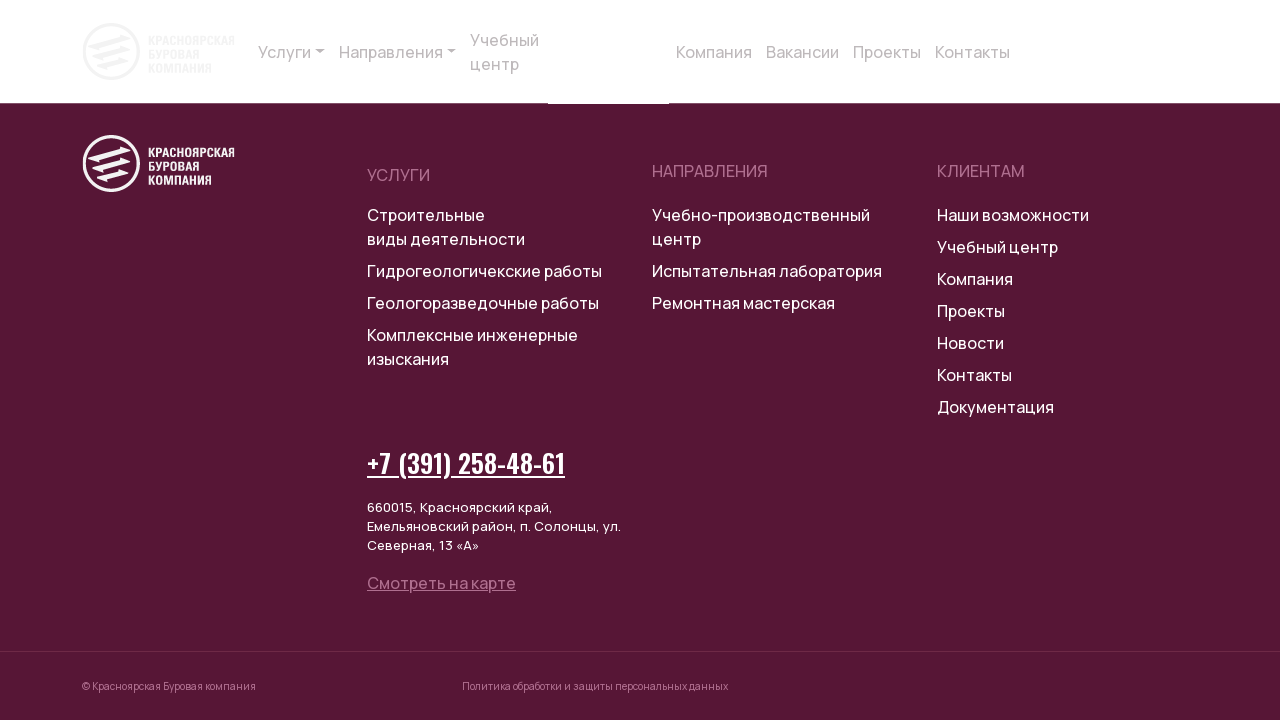

--- FILE ---
content_type: text/html; charset=UTF-8
request_url: https://burcomp.ru/ispolzuemaya-tehnika/lbu-50/
body_size: 72863
content:
<!DOCTYPE html>
<head>
    <meta charset="UTF-8">
    <title>ЛБУ-50 | Красноярская Буровая Компания</title>
    <meta name="viewport" content="width=device-width, user-scalable=no, initial-scale=1.0, maximum-scale=1.0, minimum-scale=1.0">
    <meta http-equiv="X-UA-Compatible" content="ie=edge">
    <meta name='robots' content='max-image-preview:large' />
<link rel="alternate" type="application/rss+xml" title="Красноярская Буровая Компания &raquo; Лента комментариев к &laquo;ЛБУ-50&raquo;" href="https://burcomp.ru/ispolzuemaya-tehnika/lbu-50/feed/" />
<link rel="alternate" title="oEmbed (JSON)" type="application/json+oembed" href="https://burcomp.ru/wp-json/oembed/1.0/embed?url=https%3A%2F%2Fburcomp.ru%2Fispolzuemaya-tehnika%2Flbu-50%2F" />
<link rel="alternate" title="oEmbed (XML)" type="text/xml+oembed" href="https://burcomp.ru/wp-json/oembed/1.0/embed?url=https%3A%2F%2Fburcomp.ru%2Fispolzuemaya-tehnika%2Flbu-50%2F&#038;format=xml" />
<style id='wp-img-auto-sizes-contain-inline-css' type='text/css'>
img:is([sizes=auto i],[sizes^="auto," i]){contain-intrinsic-size:3000px 1500px}
/*# sourceURL=wp-img-auto-sizes-contain-inline-css */
</style>
<style id='wp-emoji-styles-inline-css' type='text/css'>

	img.wp-smiley, img.emoji {
		display: inline !important;
		border: none !important;
		box-shadow: none !important;
		height: 1em !important;
		width: 1em !important;
		margin: 0 0.07em !important;
		vertical-align: -0.1em !important;
		background: none !important;
		padding: 0 !important;
	}
/*# sourceURL=wp-emoji-styles-inline-css */
</style>
<style id='wp-block-library-inline-css' type='text/css'>
:root{--wp-block-synced-color:#7a00df;--wp-block-synced-color--rgb:122,0,223;--wp-bound-block-color:var(--wp-block-synced-color);--wp-editor-canvas-background:#ddd;--wp-admin-theme-color:#007cba;--wp-admin-theme-color--rgb:0,124,186;--wp-admin-theme-color-darker-10:#006ba1;--wp-admin-theme-color-darker-10--rgb:0,107,160.5;--wp-admin-theme-color-darker-20:#005a87;--wp-admin-theme-color-darker-20--rgb:0,90,135;--wp-admin-border-width-focus:2px}@media (min-resolution:192dpi){:root{--wp-admin-border-width-focus:1.5px}}.wp-element-button{cursor:pointer}:root .has-very-light-gray-background-color{background-color:#eee}:root .has-very-dark-gray-background-color{background-color:#313131}:root .has-very-light-gray-color{color:#eee}:root .has-very-dark-gray-color{color:#313131}:root .has-vivid-green-cyan-to-vivid-cyan-blue-gradient-background{background:linear-gradient(135deg,#00d084,#0693e3)}:root .has-purple-crush-gradient-background{background:linear-gradient(135deg,#34e2e4,#4721fb 50%,#ab1dfe)}:root .has-hazy-dawn-gradient-background{background:linear-gradient(135deg,#faaca8,#dad0ec)}:root .has-subdued-olive-gradient-background{background:linear-gradient(135deg,#fafae1,#67a671)}:root .has-atomic-cream-gradient-background{background:linear-gradient(135deg,#fdd79a,#004a59)}:root .has-nightshade-gradient-background{background:linear-gradient(135deg,#330968,#31cdcf)}:root .has-midnight-gradient-background{background:linear-gradient(135deg,#020381,#2874fc)}:root{--wp--preset--font-size--normal:16px;--wp--preset--font-size--huge:42px}.has-regular-font-size{font-size:1em}.has-larger-font-size{font-size:2.625em}.has-normal-font-size{font-size:var(--wp--preset--font-size--normal)}.has-huge-font-size{font-size:var(--wp--preset--font-size--huge)}.has-text-align-center{text-align:center}.has-text-align-left{text-align:left}.has-text-align-right{text-align:right}.has-fit-text{white-space:nowrap!important}#end-resizable-editor-section{display:none}.aligncenter{clear:both}.items-justified-left{justify-content:flex-start}.items-justified-center{justify-content:center}.items-justified-right{justify-content:flex-end}.items-justified-space-between{justify-content:space-between}.screen-reader-text{border:0;clip-path:inset(50%);height:1px;margin:-1px;overflow:hidden;padding:0;position:absolute;width:1px;word-wrap:normal!important}.screen-reader-text:focus{background-color:#ddd;clip-path:none;color:#444;display:block;font-size:1em;height:auto;left:5px;line-height:normal;padding:15px 23px 14px;text-decoration:none;top:5px;width:auto;z-index:100000}html :where(.has-border-color){border-style:solid}html :where([style*=border-top-color]){border-top-style:solid}html :where([style*=border-right-color]){border-right-style:solid}html :where([style*=border-bottom-color]){border-bottom-style:solid}html :where([style*=border-left-color]){border-left-style:solid}html :where([style*=border-width]){border-style:solid}html :where([style*=border-top-width]){border-top-style:solid}html :where([style*=border-right-width]){border-right-style:solid}html :where([style*=border-bottom-width]){border-bottom-style:solid}html :where([style*=border-left-width]){border-left-style:solid}html :where(img[class*=wp-image-]){height:auto;max-width:100%}:where(figure){margin:0 0 1em}html :where(.is-position-sticky){--wp-admin--admin-bar--position-offset:var(--wp-admin--admin-bar--height,0px)}@media screen and (max-width:600px){html :where(.is-position-sticky){--wp-admin--admin-bar--position-offset:0px}}

/*# sourceURL=wp-block-library-inline-css */
</style><style id='global-styles-inline-css' type='text/css'>
:root{--wp--preset--aspect-ratio--square: 1;--wp--preset--aspect-ratio--4-3: 4/3;--wp--preset--aspect-ratio--3-4: 3/4;--wp--preset--aspect-ratio--3-2: 3/2;--wp--preset--aspect-ratio--2-3: 2/3;--wp--preset--aspect-ratio--16-9: 16/9;--wp--preset--aspect-ratio--9-16: 9/16;--wp--preset--color--black: #000000;--wp--preset--color--cyan-bluish-gray: #abb8c3;--wp--preset--color--white: #ffffff;--wp--preset--color--pale-pink: #f78da7;--wp--preset--color--vivid-red: #cf2e2e;--wp--preset--color--luminous-vivid-orange: #ff6900;--wp--preset--color--luminous-vivid-amber: #fcb900;--wp--preset--color--light-green-cyan: #7bdcb5;--wp--preset--color--vivid-green-cyan: #00d084;--wp--preset--color--pale-cyan-blue: #8ed1fc;--wp--preset--color--vivid-cyan-blue: #0693e3;--wp--preset--color--vivid-purple: #9b51e0;--wp--preset--gradient--vivid-cyan-blue-to-vivid-purple: linear-gradient(135deg,rgb(6,147,227) 0%,rgb(155,81,224) 100%);--wp--preset--gradient--light-green-cyan-to-vivid-green-cyan: linear-gradient(135deg,rgb(122,220,180) 0%,rgb(0,208,130) 100%);--wp--preset--gradient--luminous-vivid-amber-to-luminous-vivid-orange: linear-gradient(135deg,rgb(252,185,0) 0%,rgb(255,105,0) 100%);--wp--preset--gradient--luminous-vivid-orange-to-vivid-red: linear-gradient(135deg,rgb(255,105,0) 0%,rgb(207,46,46) 100%);--wp--preset--gradient--very-light-gray-to-cyan-bluish-gray: linear-gradient(135deg,rgb(238,238,238) 0%,rgb(169,184,195) 100%);--wp--preset--gradient--cool-to-warm-spectrum: linear-gradient(135deg,rgb(74,234,220) 0%,rgb(151,120,209) 20%,rgb(207,42,186) 40%,rgb(238,44,130) 60%,rgb(251,105,98) 80%,rgb(254,248,76) 100%);--wp--preset--gradient--blush-light-purple: linear-gradient(135deg,rgb(255,206,236) 0%,rgb(152,150,240) 100%);--wp--preset--gradient--blush-bordeaux: linear-gradient(135deg,rgb(254,205,165) 0%,rgb(254,45,45) 50%,rgb(107,0,62) 100%);--wp--preset--gradient--luminous-dusk: linear-gradient(135deg,rgb(255,203,112) 0%,rgb(199,81,192) 50%,rgb(65,88,208) 100%);--wp--preset--gradient--pale-ocean: linear-gradient(135deg,rgb(255,245,203) 0%,rgb(182,227,212) 50%,rgb(51,167,181) 100%);--wp--preset--gradient--electric-grass: linear-gradient(135deg,rgb(202,248,128) 0%,rgb(113,206,126) 100%);--wp--preset--gradient--midnight: linear-gradient(135deg,rgb(2,3,129) 0%,rgb(40,116,252) 100%);--wp--preset--font-size--small: 13px;--wp--preset--font-size--medium: 20px;--wp--preset--font-size--large: 36px;--wp--preset--font-size--x-large: 42px;--wp--preset--spacing--20: 0.44rem;--wp--preset--spacing--30: 0.67rem;--wp--preset--spacing--40: 1rem;--wp--preset--spacing--50: 1.5rem;--wp--preset--spacing--60: 2.25rem;--wp--preset--spacing--70: 3.38rem;--wp--preset--spacing--80: 5.06rem;--wp--preset--shadow--natural: 6px 6px 9px rgba(0, 0, 0, 0.2);--wp--preset--shadow--deep: 12px 12px 50px rgba(0, 0, 0, 0.4);--wp--preset--shadow--sharp: 6px 6px 0px rgba(0, 0, 0, 0.2);--wp--preset--shadow--outlined: 6px 6px 0px -3px rgb(255, 255, 255), 6px 6px rgb(0, 0, 0);--wp--preset--shadow--crisp: 6px 6px 0px rgb(0, 0, 0);}:where(.is-layout-flex){gap: 0.5em;}:where(.is-layout-grid){gap: 0.5em;}body .is-layout-flex{display: flex;}.is-layout-flex{flex-wrap: wrap;align-items: center;}.is-layout-flex > :is(*, div){margin: 0;}body .is-layout-grid{display: grid;}.is-layout-grid > :is(*, div){margin: 0;}:where(.wp-block-columns.is-layout-flex){gap: 2em;}:where(.wp-block-columns.is-layout-grid){gap: 2em;}:where(.wp-block-post-template.is-layout-flex){gap: 1.25em;}:where(.wp-block-post-template.is-layout-grid){gap: 1.25em;}.has-black-color{color: var(--wp--preset--color--black) !important;}.has-cyan-bluish-gray-color{color: var(--wp--preset--color--cyan-bluish-gray) !important;}.has-white-color{color: var(--wp--preset--color--white) !important;}.has-pale-pink-color{color: var(--wp--preset--color--pale-pink) !important;}.has-vivid-red-color{color: var(--wp--preset--color--vivid-red) !important;}.has-luminous-vivid-orange-color{color: var(--wp--preset--color--luminous-vivid-orange) !important;}.has-luminous-vivid-amber-color{color: var(--wp--preset--color--luminous-vivid-amber) !important;}.has-light-green-cyan-color{color: var(--wp--preset--color--light-green-cyan) !important;}.has-vivid-green-cyan-color{color: var(--wp--preset--color--vivid-green-cyan) !important;}.has-pale-cyan-blue-color{color: var(--wp--preset--color--pale-cyan-blue) !important;}.has-vivid-cyan-blue-color{color: var(--wp--preset--color--vivid-cyan-blue) !important;}.has-vivid-purple-color{color: var(--wp--preset--color--vivid-purple) !important;}.has-black-background-color{background-color: var(--wp--preset--color--black) !important;}.has-cyan-bluish-gray-background-color{background-color: var(--wp--preset--color--cyan-bluish-gray) !important;}.has-white-background-color{background-color: var(--wp--preset--color--white) !important;}.has-pale-pink-background-color{background-color: var(--wp--preset--color--pale-pink) !important;}.has-vivid-red-background-color{background-color: var(--wp--preset--color--vivid-red) !important;}.has-luminous-vivid-orange-background-color{background-color: var(--wp--preset--color--luminous-vivid-orange) !important;}.has-luminous-vivid-amber-background-color{background-color: var(--wp--preset--color--luminous-vivid-amber) !important;}.has-light-green-cyan-background-color{background-color: var(--wp--preset--color--light-green-cyan) !important;}.has-vivid-green-cyan-background-color{background-color: var(--wp--preset--color--vivid-green-cyan) !important;}.has-pale-cyan-blue-background-color{background-color: var(--wp--preset--color--pale-cyan-blue) !important;}.has-vivid-cyan-blue-background-color{background-color: var(--wp--preset--color--vivid-cyan-blue) !important;}.has-vivid-purple-background-color{background-color: var(--wp--preset--color--vivid-purple) !important;}.has-black-border-color{border-color: var(--wp--preset--color--black) !important;}.has-cyan-bluish-gray-border-color{border-color: var(--wp--preset--color--cyan-bluish-gray) !important;}.has-white-border-color{border-color: var(--wp--preset--color--white) !important;}.has-pale-pink-border-color{border-color: var(--wp--preset--color--pale-pink) !important;}.has-vivid-red-border-color{border-color: var(--wp--preset--color--vivid-red) !important;}.has-luminous-vivid-orange-border-color{border-color: var(--wp--preset--color--luminous-vivid-orange) !important;}.has-luminous-vivid-amber-border-color{border-color: var(--wp--preset--color--luminous-vivid-amber) !important;}.has-light-green-cyan-border-color{border-color: var(--wp--preset--color--light-green-cyan) !important;}.has-vivid-green-cyan-border-color{border-color: var(--wp--preset--color--vivid-green-cyan) !important;}.has-pale-cyan-blue-border-color{border-color: var(--wp--preset--color--pale-cyan-blue) !important;}.has-vivid-cyan-blue-border-color{border-color: var(--wp--preset--color--vivid-cyan-blue) !important;}.has-vivid-purple-border-color{border-color: var(--wp--preset--color--vivid-purple) !important;}.has-vivid-cyan-blue-to-vivid-purple-gradient-background{background: var(--wp--preset--gradient--vivid-cyan-blue-to-vivid-purple) !important;}.has-light-green-cyan-to-vivid-green-cyan-gradient-background{background: var(--wp--preset--gradient--light-green-cyan-to-vivid-green-cyan) !important;}.has-luminous-vivid-amber-to-luminous-vivid-orange-gradient-background{background: var(--wp--preset--gradient--luminous-vivid-amber-to-luminous-vivid-orange) !important;}.has-luminous-vivid-orange-to-vivid-red-gradient-background{background: var(--wp--preset--gradient--luminous-vivid-orange-to-vivid-red) !important;}.has-very-light-gray-to-cyan-bluish-gray-gradient-background{background: var(--wp--preset--gradient--very-light-gray-to-cyan-bluish-gray) !important;}.has-cool-to-warm-spectrum-gradient-background{background: var(--wp--preset--gradient--cool-to-warm-spectrum) !important;}.has-blush-light-purple-gradient-background{background: var(--wp--preset--gradient--blush-light-purple) !important;}.has-blush-bordeaux-gradient-background{background: var(--wp--preset--gradient--blush-bordeaux) !important;}.has-luminous-dusk-gradient-background{background: var(--wp--preset--gradient--luminous-dusk) !important;}.has-pale-ocean-gradient-background{background: var(--wp--preset--gradient--pale-ocean) !important;}.has-electric-grass-gradient-background{background: var(--wp--preset--gradient--electric-grass) !important;}.has-midnight-gradient-background{background: var(--wp--preset--gradient--midnight) !important;}.has-small-font-size{font-size: var(--wp--preset--font-size--small) !important;}.has-medium-font-size{font-size: var(--wp--preset--font-size--medium) !important;}.has-large-font-size{font-size: var(--wp--preset--font-size--large) !important;}.has-x-large-font-size{font-size: var(--wp--preset--font-size--x-large) !important;}
/*# sourceURL=global-styles-inline-css */
</style>

<style id='classic-theme-styles-inline-css' type='text/css'>
/*! This file is auto-generated */
.wp-block-button__link{color:#fff;background-color:#32373c;border-radius:9999px;box-shadow:none;text-decoration:none;padding:calc(.667em + 2px) calc(1.333em + 2px);font-size:1.125em}.wp-block-file__button{background:#32373c;color:#fff;text-decoration:none}
/*# sourceURL=/wp-includes/css/classic-themes.min.css */
</style>
<link rel='stylesheet' id='categories-images-styles-css' href='https://burcomp.ru/wp-content/plugins/categories-images/assets/css/zci-styles.css?ver=3.3.1' type='text/css' media='all' />
<link rel='stylesheet' id='dnd-upload-cf7-css' href='https://burcomp.ru/wp-content/plugins/drag-and-drop-multiple-file-upload-contact-form-7/assets/css/dnd-upload-cf7.css?ver=1.3.9.3' type='text/css' media='all' />
<link rel='stylesheet' id='contact-form-7-css' href='https://burcomp.ru/wp-content/plugins/contact-form-7/includes/css/styles.css?ver=6.1.4' type='text/css' media='all' />
<link rel='stylesheet' id='kbkcss-bootstrap-css' href='https://burcomp.ru/wp-content/themes/kbk/assets/css/bootstrap.min.css?ver=1.1.5' type='text/css' media='all' />
<link rel='stylesheet' id='kbkcss-dp-core-css' href='https://burcomp.ru/wp-content/themes/kbk/assets/css/core.css?ver=1.1.5' type='text/css' media='all' />
<link rel='stylesheet' id='kbkcss-dp-datepicker-css' href='https://burcomp.ru/wp-content/themes/kbk/assets/css/datepicker.css?ver=1.1.5' type='text/css' media='all' />
<link rel='stylesheet' id='kbkcss-swiper-css' href='https://burcomp.ru/wp-content/themes/kbk/assets/css/swiper.min.css?ver=1.1.5' type='text/css' media='all' />
<link rel='stylesheet' id='kbkcss-fancybox-css' href='https://burcomp.ru/wp-content/themes/kbk/assets/css/jquery.fancybox.min.css?ver=1.1.5' type='text/css' media='all' />
<link rel='stylesheet' id='kbkcss-style-css' href='https://burcomp.ru/wp-content/themes/kbk/style.css?ver=1.1.5' type='text/css' media='all' />
<link rel="https://api.w.org/" href="https://burcomp.ru/wp-json/" /><link rel="alternate" title="JSON" type="application/json" href="https://burcomp.ru/wp-json/wp/v2/posts/630" /><link rel="EditURI" type="application/rsd+xml" title="RSD" href="https://burcomp.ru/xmlrpc.php?rsd" />
<meta name="generator" content="WordPress 6.9" />
<link rel="canonical" href="https://burcomp.ru/ispolzuemaya-tehnika/lbu-50/" />
<link rel='shortlink' href='https://burcomp.ru/?p=630' />
		<style type="text/css" id="wp-custom-css">
			/* увеличить размер шрифта в меню с 12 до 16 пх*/
.fs-t-5 {
	font-size: 16px!important;
}
/*скрыть перемычку в шапке между телефоном и временем работы*/
.border-end {
    border-right: none!important;
}		</style>
		    <script src="https://api-maps.yandex.ru/2.0-stable/?apikey=27da43b0-0633-4979-8549-84cf93e30956&load=package.standard&lang=ru-RU" type="text/javascript"></script>
</head>
<body id="counter-container">
    <header class="header sticky-top">
        <nav class="navbar navbar-expand-lg navbar-dark py-0">
            <div class="container">
                <a class="navbar-brand py-3 me-0 me-xxl-3" href="/">
                    <svg width="192" height="72" viewBox="0 0 192 72" fill="none" xmlns="http://www.w3.org/2000/svg" class="logo">
    <g clip-path="url(#clip0_1128_2790)">
        <path fill-rule="evenodd" clip-rule="evenodd" d="M36.2878 4.17505C53.995 4.17505 68.3672 18.4333 68.3672 36C68.3672 53.5667 53.995 67.8249 36.2878 67.8249C18.5806 67.8249 4.20844 53.5667 4.20844 36C4.20844 18.4333 18.5806 4.17505 36.2878 4.17505ZM36.2878 0C56.2978 0 72.5757 16.1488 72.5757 36C72.5757 55.8512 56.2978 72 36.2878 72C16.2779 72 0 55.8512 0 36C0 16.1488 16.2779 0 36.2878 0Z" fill="#F3F3F3"/>
        <path fill-rule="evenodd" clip-rule="evenodd" d="M7.1463 30.4068L7.06689 28.7525L47.0867 17.8028L47.8014 14.6519L60.5855 18.9845L60.2679 20.1661L20.8833 31.8247L21.5979 34.6606L7.1463 30.4068Z" fill="#F3F3F3"/>
        <path fill-rule="evenodd" clip-rule="evenodd" d="M12.6255 42.7746V40.7265L47.1664 31.825L47.8017 28.3589L60.2682 33.1641L59.5535 34.5033L25.7272 44.1138L26.7595 47.8162L12.6255 42.7746Z" fill="#F3F3F3"/>
        <path fill-rule="evenodd" clip-rule="evenodd" d="M18.1836 54.7485V52.7791L45.1017 46.3196L45.7369 43.0898L58.2034 47.6588L57.4888 48.9192L30.8089 56.0877L31.7618 59.5537L18.1836 54.7485Z" fill="#F3F3F3"/>
        <path d="M160 56.1661H158.888C157.935 56.1661 157.618 55.2208 157.618 54.4331C157.618 53.3302 158.094 52.8576 158.888 52.8576H160V56.1661ZM162.461 62.8619V51.1245H157.935C156.268 51.1245 155.156 52.2274 155.156 54.1967C155.156 55.6935 155.712 56.7963 157.379 57.0326C156.824 57.1114 155.236 57.1902 155.236 59.3171C155.236 60.0261 155.156 62.2317 154.997 62.7832H157.379C157.697 62.0742 157.618 61.2865 157.618 60.4987C157.618 59.0808 157.459 57.8991 159.365 57.8991H160V62.7044H162.461V62.8619ZM148.089 58.293V51.2033H145.628V62.8619H148.248L150.868 55.7722V62.8619H153.33V51.1245H150.709L148.089 58.293ZM138.084 55.851V51.2033H135.623V62.8619H138.084V57.6628H140.943V62.8619H143.404V51.1245H140.943V55.7722H138.084V55.851ZM130.938 58.4506H129.032L129.905 54.3543L130.938 58.4506ZM128.635 60.2624H131.414L132.049 62.8619H134.511L131.414 51.2033H128.556L125.618 62.8619H128.159L128.635 60.2624ZM124.347 51.1245H116.566V62.7832H119.027V52.9363H121.886V62.8619H124.347V51.1245ZM105.211 62.8619V53.8029L107.355 62.8619H109.737L112.039 53.8029V62.8619H114.422V51.1245H110.61L108.704 59.0808L106.878 51.1245H102.908V62.7832H105.211V62.8619ZM96.8732 63.0195C100.923 63.0195 100.923 60.0261 100.923 56.9538C100.923 53.8816 100.923 50.8882 96.8732 50.8882C92.8236 50.8882 92.8236 53.8029 92.8236 56.9538C92.8236 60.0261 92.8236 63.0195 96.8732 63.0195ZM96.8732 61.2865C95.5233 61.2865 95.2851 60.0261 95.2851 57.0326C95.2851 54.0392 95.4439 52.7788 96.8732 52.7788C98.2231 52.7788 98.4613 54.0392 98.4613 57.0326C98.4613 60.0261 98.2231 61.2865 96.8732 61.2865ZM86.233 56.1661V51.1245H83.7715V62.7832H86.233V56.7963L89.0916 62.7832H91.8707L88.5358 56.3236L91.8707 51.0458H89.171L86.233 56.1661ZM144.436 38.6781H143.325C142.372 38.6781 142.054 37.7328 142.054 36.9451C142.054 35.8422 142.531 35.3696 143.325 35.3696H144.436V38.6781ZM146.898 45.2952V33.6366H142.372C140.704 33.6366 139.593 34.7394 139.593 36.7088C139.593 38.2055 140.149 39.3083 141.816 39.5447C141.26 39.6234 139.672 39.7022 139.672 41.8291C139.672 42.5381 139.593 44.7438 139.434 45.2952H141.816C142.134 44.5862 142.054 43.7985 142.054 43.0107C142.054 41.5928 141.896 40.4112 143.801 40.4112H144.436V45.2164H146.898V45.2952ZM135.305 40.9626H133.399L134.273 36.8663L135.305 40.9626ZM133.002 42.6956H135.781L136.417 45.2952H138.878L135.781 33.6366H132.923L129.985 45.2952H132.526L133.002 42.6956ZM125.221 45.2952C126.253 45.2952 128.873 45.1377 128.873 42.223C128.873 40.6475 128.397 39.4659 126.65 39.2296C128 38.9932 128.635 37.9692 128.635 36.63C128.635 34.1092 127.047 33.6366 125.221 33.6366H121.012V45.2952H125.221ZM123.553 35.4484H124.903C125.697 35.4484 126.332 36.0786 126.332 36.9451C126.332 38.0479 125.618 38.4418 125.062 38.4418H123.553V35.4484ZM123.553 40.1749H124.824C126.094 40.1749 126.491 40.805 126.491 41.8291C126.491 43.4834 125.3 43.4834 124.824 43.4834H123.633V40.1749H123.553ZM115.057 45.5315C119.106 45.5315 119.106 42.5381 119.106 39.4659C119.106 36.3937 119.106 33.4002 115.057 33.4002C111.007 33.4002 111.007 36.3149 111.007 39.4659C110.928 42.5381 110.928 45.5315 115.057 45.5315ZM115.057 43.7985C113.707 43.7985 113.469 42.5381 113.469 39.5447C113.469 36.5512 113.628 35.2908 115.057 35.2908C116.407 35.2908 116.645 36.5512 116.645 39.5447C116.566 42.4593 116.407 43.7985 115.057 43.7985ZM102.035 45.2952H104.496V40.5687H106.322C109.181 40.5687 109.578 38.4418 109.578 37.1026C109.578 34.9757 108.704 33.6366 106.481 33.6366H102.035V45.2952ZM104.496 35.4484H105.767C106.878 35.4484 107.116 36.2361 107.116 37.1814C107.116 37.9692 106.64 38.7569 105.846 38.7569H104.496V35.4484ZM100.923 33.6366H98.4613L96.7144 39.2296L96.5556 40.0173L96.3968 39.2296L94.4911 33.6366H91.9501L95.2851 42.3018C95.4439 42.7744 95.2851 43.0107 95.2057 43.1683C95.1263 43.3258 94.7293 43.6409 94.3323 43.6409C94.0941 43.6409 93.6176 43.4834 93.5382 43.4046V45.1376C93.697 45.2164 94.1735 45.5315 94.7293 45.5315C96.0792 45.5315 97.1908 44.5862 97.8261 42.5381L100.923 33.6366ZM91.3943 41.9079C91.3943 38.8357 89.568 38.4418 87.5035 38.4418H86.3124V35.4484H90.2826V33.6366H83.8509V45.2952H87.7417C88.8534 45.2952 91.3943 45.4527 91.3943 41.9079ZM86.3124 40.1749H87.2653C88.5358 40.1749 88.9328 40.805 88.9328 41.8291C88.9328 43.4834 87.7417 43.4834 87.2653 43.4834H86.3124V40.1749ZM189.538 21.1902H188.427C187.474 21.1902 187.156 20.2449 187.156 19.4571C187.156 18.3543 187.633 17.8816 188.427 17.8816H189.538V21.1902ZM192 27.8072V16.1486H187.474C185.806 16.1486 184.695 17.2514 184.695 19.2208C184.695 20.7175 185.25 21.8204 186.918 22.0567C186.362 22.1355 184.774 22.2142 184.774 24.3412C184.774 25.0501 184.695 27.2558 184.536 27.8072H186.918C187.236 27.0983 187.156 26.3105 187.156 25.5228C187.156 24.1048 186.997 22.9232 188.903 22.9232H189.538V27.7285H192V27.8072ZM180.407 23.3959H178.501L179.374 19.2996L180.407 23.3959ZM178.104 25.2077H180.883L181.518 27.8072H183.98L180.883 16.1486H177.866L174.928 27.8072H177.469L178.104 25.2077ZM169.211 21.1114V16.0698H166.749V27.7285H169.211V21.7416L172.069 27.7285H174.848L171.513 21.2689L174.848 15.991H172.149L169.211 21.1114ZM161.747 27.9648C164.049 27.9648 165.32 26.9407 165.32 23.8685H162.858C162.858 24.8138 162.858 26.2317 161.747 26.2317C160.397 26.2317 160.159 24.9714 160.159 21.9779C160.159 18.9845 160.317 17.7241 161.747 17.7241C162.461 17.7241 162.779 18.2755 162.779 19.851H165.161C165.24 17.3302 164.208 15.991 161.747 15.991C157.697 15.991 157.697 18.9057 157.697 22.0567C157.618 25.0501 157.618 27.9648 161.747 27.9648ZM148.724 27.8072H151.186V23.0808H153.012C155.871 23.0808 156.268 20.9538 156.268 19.6147C156.268 17.4878 155.394 16.1486 153.171 16.1486H148.724V27.8072ZM151.186 17.8816H152.456C153.568 17.8816 153.806 18.6694 153.806 19.6147C153.806 20.4024 153.33 21.1902 152.536 21.1902H151.186V17.8816ZM144.119 21.1902H143.007C142.054 21.1902 141.737 20.2449 141.737 19.4571C141.737 18.3543 142.213 17.8816 143.007 17.8816H144.119V21.1902ZM146.58 27.8072V16.1486H142.054C140.387 16.1486 139.275 17.2514 139.275 19.2208C139.275 20.7175 139.831 21.8204 141.499 22.0567C140.943 22.1355 139.355 22.2142 139.355 24.3412C139.355 25.0501 139.275 27.2558 139.116 27.8072H141.499C141.816 27.0983 141.737 26.3105 141.737 25.5228C141.737 24.1048 141.578 22.9232 143.484 22.9232H144.119V27.7285H146.58V27.8072ZM133.558 27.9648C137.608 27.9648 137.608 24.9714 137.608 21.8991C137.608 18.8269 137.608 15.8335 133.558 15.8335C129.508 15.8335 129.508 18.7482 129.508 21.8991C129.508 25.0501 129.508 27.9648 133.558 27.9648ZM133.558 26.2317C132.208 26.2317 131.97 24.9714 131.97 21.9779C131.97 18.9845 132.129 17.7241 133.558 17.7241C134.908 17.7241 135.146 18.9845 135.146 21.9779C135.146 24.9714 134.987 26.2317 133.558 26.2317ZM122.203 20.7963V16.1486H119.742V27.8072H122.203V22.6081H125.062V27.8072H127.523V16.1486H125.062V20.7963H122.203ZM114.501 27.9648C116.804 27.9648 118.074 26.9407 118.074 23.8685H115.613C115.613 24.8138 115.613 26.2317 114.501 26.2317C113.151 26.2317 112.913 24.9714 112.913 21.9779C112.913 18.9845 113.072 17.7241 114.501 17.7241C115.216 17.7241 115.533 18.2755 115.533 19.851H117.915C117.995 17.3302 116.963 15.991 114.501 15.991C110.451 15.991 110.451 18.9057 110.451 22.0567C110.451 25.0501 110.451 27.9648 114.501 27.9648ZM106.005 23.3959H104.099L104.972 19.2996L106.005 23.3959ZM103.702 25.2077H106.481L107.116 27.8072H109.578L106.481 16.1486H103.623L100.685 27.8072H103.226L103.702 25.2077ZM92.903 27.8072H95.3645V23.0808H97.1908C100.049 23.0808 100.446 20.9538 100.446 19.6147C100.446 17.4878 99.573 16.1486 97.3496 16.1486H92.903V27.8072ZM95.3645 17.8816H96.635C97.7467 17.8816 97.9849 18.6694 97.9849 19.6147C97.9849 20.4024 97.5085 21.1902 96.7144 21.1902H95.3645V17.8816ZM86.233 21.1114V16.0698H83.7715V27.7285H86.233V21.7416L89.0916 27.7285H91.8707L88.5358 21.2689L91.8707 15.991H89.171L86.233 21.1114Z" fill="#F3F3F3"/>
    </g>
    <defs>
        <clipPath id="clip0_1128_2790">
            <rect width="192" height="72" fill="white"/>
        </clipPath>
    </defs>
</svg>                </a>
                <button class="navbar-toggler" type="button" data-bg="navbar-dark" data-bs-toggle="collapse" data-bs-target="#navbarSupportedContent" aria-controls="navbarSupportedContent" aria-expanded="false" aria-label="Toggle navigation">
                    <span class="navbar-toggler-icon"></span>
                </button>
                <div class="collapse navbar-collapse" id="navbarSupportedContent">
                    <ul class="navbar-nav me-auto w-100 d-flex justify-content-between align-items-center pb-3 pb-lg-0 px-lg-3 px-xxxl-5">
                        
                <li class="nav-item h-100 d-flex align-items-center" data-id="ispolzuemaya-tehnika">
                    <a class="nav-link fs-t-5 dropdown-toggle" id="navbarDropdown0" role="button" data-bs-toggle="dropdown" aria-expanded="false" href="#category-5">Услуги</a>
                    
                    <div class="dropdown-menu dropdown-menu-nav" aria-labelledby="navbarDropdown0">
                        <div class="container">
                            <div class="d-flex py-5">
                                <div class="logo me-3 d-none d-xl-block"></div>
                                <div class="col-lg px-5 pt-2">
                                    <div class="row">
                                        <div class="col-lg-4">
                            <a href="https://burcomp.ru/uslugi/kompleksnye-inzhenernye-izyskaniya/" class="pb-4 border-violet d-flex justify-content-between text-decoration-none fw-bold dropdown-card mb-4 border-bottom" data-image="https://burcomp.ru/wp-content/uploads/2023/07/image-3-1-1024x488.jpg" data-dropdown="0">
                                <div class="lh-1_3 mw-230px">Комплексные инженерные изыскания</div>
                                <div class="dropdown-ico"><svg width="20" height="20" viewBox="0 0 20 20" fill="none" xmlns="http://www.w3.org/2000/svg">
    <path d="M4.81024 5.92253L5.98876 4.74402L13.0598 11.8151L13.0598 5.33327L14.7333 5.33327L14.7333 14.6671L5.3995 14.6671L5.3995 12.9936L11.8813 12.9936L4.81024 5.92253Z" fill="#AF6F8F"/>
</svg></div>
                            </a>
                            <a href="https://burcomp.ru/uslugi/geologorazvedochnye-raboty/" class="pb-4 border-violet d-flex justify-content-between text-decoration-none fw-bold dropdown-card mb-4 border-bottom" data-image="https://burcomp.ru/wp-content/uploads/2023/07/c9458d8a-2fb3-4eef-be94-6fd74734c453-1-kopiya-1024x488.jpg" data-dropdown="0">
                                <div class="lh-1_3 mw-230px">Геологоразведочные работы</div>
                                <div class="dropdown-ico"><svg width="20" height="20" viewBox="0 0 20 20" fill="none" xmlns="http://www.w3.org/2000/svg">
    <path d="M4.81024 5.92253L5.98876 4.74402L13.0598 11.8151L13.0598 5.33327L14.7333 5.33327L14.7333 14.6671L5.3995 14.6671L5.3995 12.9936L11.8813 12.9936L4.81024 5.92253Z" fill="#AF6F8F"/>
</svg></div>
                            </a>
                            <a href="https://burcomp.ru/uslugi/burenie-gidrogeologicheskih-skvazhin/" class="pb-4 border-violet d-flex justify-content-between text-decoration-none fw-bold dropdown-card mb-4 border-bottom" data-image="https://burcomp.ru/wp-content/uploads/2023/07/c9458d8a-2fb3-4eef-be94-6fd74734c453-1-kopiya-2-1024x488.jpg" data-dropdown="0">
                                <div class="lh-1_3 mw-230px">Гидрогеологичекские работы</div>
                                <div class="dropdown-ico"><svg width="20" height="20" viewBox="0 0 20 20" fill="none" xmlns="http://www.w3.org/2000/svg">
    <path d="M4.81024 5.92253L5.98876 4.74402L13.0598 11.8151L13.0598 5.33327L14.7333 5.33327L14.7333 14.6671L5.3995 14.6671L5.3995 12.9936L11.8813 12.9936L4.81024 5.92253Z" fill="#AF6F8F"/>
</svg></div>
                            </a>
                            <a href="https://burcomp.ru/uslugi/stroitelnyj-vid-deyatelnosti/" class="pb-4 border-violet d-flex justify-content-between text-decoration-none fw-bold dropdown-card" data-image="https://burcomp.ru/wp-content/uploads/2023/07/c9458d8a-2fb3-4eef-be94-6fd74734c453-1-kopiya-3-1024x488.jpg" data-dropdown="0">
                                <div class="lh-1_3 mw-230px">Строительные виды деятельности</div>
                                <div class="dropdown-ico"><svg width="20" height="20" viewBox="0 0 20 20" fill="none" xmlns="http://www.w3.org/2000/svg">
    <path d="M4.81024 5.92253L5.98876 4.74402L13.0598 11.8151L13.0598 5.33327L14.7333 5.33327L14.7333 14.6671L5.3995 14.6671L5.3995 12.9936L11.8813 12.9936L4.81024 5.92253Z" fill="#AF6F8F"/>
</svg></div>
                            </a></div>
                                        <div class="col-lg-5 d-none d-lg-block">
                                            <div id="dropdown-image-0" class="dropdown-image rounded-8px h-100"></div>
                                        </div>
                                        <div class="col-lg-3">
                                            <div class="h-100 d-flex justify-content-end align-items-end">
                                                <a href="#" class="dropdown-close text-white fs-t-5">Закрыть</a>
                                            </div>
                                        </div>
                                    </div>
                                </div>
                            </div>
                        </div>
                    </div>
                </li>
                <li class="nav-item h-100 d-flex align-items-center" data-id="ispolzuemaya-tehnika">
                    <a class="nav-link fs-t-5 dropdown-toggle" id="navbarDropdown1" role="button" data-bs-toggle="dropdown" aria-expanded="false" href="#page-26">Направления</a>
                    
                    <div class="dropdown-menu dropdown-menu-nav" aria-labelledby="navbarDropdown1">
                        <div class="container">
                            <div class="d-flex py-5">
                                <div class="logo me-3 d-none d-xl-block"></div>
                                <div class="col-lg px-5 pt-2">
                                    <div class="row">
                                        <div class="col-lg-4">
                            <a href="https://burcomp.ru/o-kompanii/?tab=educational-office" class="pb-4 border-violet d-flex justify-content-between text-decoration-none fw-bold dropdown-card mb-4 border-bottom" data-image="https://burcomp.ru/wp-content/uploads/2023/09/photo-4.jpg" data-dropdown="1">
                                <div class="lh-1_3 mw-230px">Учебно-производственный центр</div>
                                <div class="dropdown-ico"><svg width="20" height="20" viewBox="0 0 20 20" fill="none" xmlns="http://www.w3.org/2000/svg">
    <path d="M4.81024 5.92253L5.98876 4.74402L13.0598 11.8151L13.0598 5.33327L14.7333 5.33327L14.7333 14.6671L5.3995 14.6671L5.3995 12.9936L11.8813 12.9936L4.81024 5.92253Z" fill="#AF6F8F"/>
</svg></div>
                            </a>
                            <a href="https://burcomp.ru/o-kompanii/?tab=test-lab" class="pb-4 border-violet d-flex justify-content-between text-decoration-none fw-bold dropdown-card mb-4 border-bottom" data-image="https://burcomp.ru/wp-content/uploads/2023/08/img_0800-1-1024x488.jpg" data-dropdown="1">
                                <div class="lh-1_3 mw-230px">Испытательная лаборатория</div>
                                <div class="dropdown-ico"><svg width="20" height="20" viewBox="0 0 20 20" fill="none" xmlns="http://www.w3.org/2000/svg">
    <path d="M4.81024 5.92253L5.98876 4.74402L13.0598 11.8151L13.0598 5.33327L14.7333 5.33327L14.7333 14.6671L5.3995 14.6671L5.3995 12.9936L11.8813 12.9936L4.81024 5.92253Z" fill="#AF6F8F"/>
</svg></div>
                            </a>
                            <a href="https://burcomp.ru/o-kompanii/?tab=repair-shop" class="pb-4 border-violet d-flex justify-content-between text-decoration-none fw-bold dropdown-card" data-image="https://burcomp.ru/wp-content/uploads/2023/08/img_20180717_091751-1-1024x488.jpg" data-dropdown="1">
                                <div class="lh-1_3 mw-230px">Ремонтная мастерская</div>
                                <div class="dropdown-ico"><svg width="20" height="20" viewBox="0 0 20 20" fill="none" xmlns="http://www.w3.org/2000/svg">
    <path d="M4.81024 5.92253L5.98876 4.74402L13.0598 11.8151L13.0598 5.33327L14.7333 5.33327L14.7333 14.6671L5.3995 14.6671L5.3995 12.9936L11.8813 12.9936L4.81024 5.92253Z" fill="#AF6F8F"/>
</svg></div>
                            </a></div>
                                        <div class="col-lg-5 d-none d-lg-block">
                                            <div id="dropdown-image-1" class="dropdown-image rounded-8px h-100"></div>
                                        </div>
                                        <div class="col-lg-3">
                                            <div class="h-100 d-flex justify-content-end align-items-end">
                                                <a href="#" class="dropdown-close text-white fs-t-5">Закрыть</a>
                                            </div>
                                        </div>
                                    </div>
                                </div>
                            </div>
                        </div>
                    </div>
                </li>
                <li class="nav-item h-100 d-flex align-items-center" data-id="ispolzuemaya-tehnika">
                    <a class="nav-link fs-t-5" aria-current="page" href="https://burcomp.ru/uchebno-proizvodstvennyj-czentr/" target="">Учебный центр</a>
                    
                </li>
                <li class="nav-item h-100 d-flex align-items-center show" data-id="ispolzuemaya-tehnika">
                    <a class="nav-link fs-t-5" aria-current="page" href="https://burcomp.ru/category/ispolzuemaya-tehnika/" target="">Наши возможности</a>
                    
                </li>
                <li class="nav-item h-100 d-flex align-items-center" data-id="ispolzuemaya-tehnika">
                    <a class="nav-link fs-t-5" aria-current="page" href="https://burcomp.ru/o-kompanii/" target="">Компания</a>
                    
                </li>
                <li class="nav-item h-100 d-flex align-items-center" data-id="ispolzuemaya-tehnika">
                    <a class="nav-link fs-t-5" aria-current="page" href="https://welcome.burcomp.ru/" target="">Вакансии</a>
                    
                </li>
                <li class="nav-item h-100 d-flex align-items-center" data-id="ispolzuemaya-tehnika">
                    <a class="nav-link fs-t-5" aria-current="page" href="https://burcomp.ru/category/realizovannye-proekty/" target="">Проекты</a>
                    
                </li>
                <li class="nav-item h-100 d-flex align-items-center" data-id="ispolzuemaya-tehnika">
                    <a class="nav-link fs-t-5" aria-current="page" href="https://burcomp.ru/kontakty/" target="">Контакты</a>
                    
                </li>                    </ul>
                    <a class="d-none d-xl-flex align-items-center ps-xxl-3 ps-1 contact-info text-decoration-none" href="#" role="button" data-bs-toggle="modal" data-bs-target="#popupModal">
                        <div class="border-end text-white text-nowrap px-xxl-3 px-2">+7 (391) 258-48-61</div>
                        <div class="text-nowrap pe-xxl-4 ps-xxl-3 pe-3 ps-2"><small class="fs-t-6 text-white"></small></div>
                    </a>
                </div>
            </div>
        </nav>
    </header>
    <main class="main"></main>
<footer class="footer bg-dark-violet py-4">
    <div class="container">
        <div class="row">
            <div class="col-lg-3 col-xxl-4">
                <a href="/" class="d-block pt-2">
                    <svg width="192" height="72" viewBox="0 0 192 72" fill="none" xmlns="http://www.w3.org/2000/svg" class="logo">
    <g clip-path="url(#clip0_1128_2790)">
        <path fill-rule="evenodd" clip-rule="evenodd" d="M36.2878 4.17505C53.995 4.17505 68.3672 18.4333 68.3672 36C68.3672 53.5667 53.995 67.8249 36.2878 67.8249C18.5806 67.8249 4.20844 53.5667 4.20844 36C4.20844 18.4333 18.5806 4.17505 36.2878 4.17505ZM36.2878 0C56.2978 0 72.5757 16.1488 72.5757 36C72.5757 55.8512 56.2978 72 36.2878 72C16.2779 72 0 55.8512 0 36C0 16.1488 16.2779 0 36.2878 0Z" fill="#F3F3F3"/>
        <path fill-rule="evenodd" clip-rule="evenodd" d="M7.1463 30.4068L7.06689 28.7525L47.0867 17.8028L47.8014 14.6519L60.5855 18.9845L60.2679 20.1661L20.8833 31.8247L21.5979 34.6606L7.1463 30.4068Z" fill="#F3F3F3"/>
        <path fill-rule="evenodd" clip-rule="evenodd" d="M12.6255 42.7746V40.7265L47.1664 31.825L47.8017 28.3589L60.2682 33.1641L59.5535 34.5033L25.7272 44.1138L26.7595 47.8162L12.6255 42.7746Z" fill="#F3F3F3"/>
        <path fill-rule="evenodd" clip-rule="evenodd" d="M18.1836 54.7485V52.7791L45.1017 46.3196L45.7369 43.0898L58.2034 47.6588L57.4888 48.9192L30.8089 56.0877L31.7618 59.5537L18.1836 54.7485Z" fill="#F3F3F3"/>
        <path d="M160 56.1661H158.888C157.935 56.1661 157.618 55.2208 157.618 54.4331C157.618 53.3302 158.094 52.8576 158.888 52.8576H160V56.1661ZM162.461 62.8619V51.1245H157.935C156.268 51.1245 155.156 52.2274 155.156 54.1967C155.156 55.6935 155.712 56.7963 157.379 57.0326C156.824 57.1114 155.236 57.1902 155.236 59.3171C155.236 60.0261 155.156 62.2317 154.997 62.7832H157.379C157.697 62.0742 157.618 61.2865 157.618 60.4987C157.618 59.0808 157.459 57.8991 159.365 57.8991H160V62.7044H162.461V62.8619ZM148.089 58.293V51.2033H145.628V62.8619H148.248L150.868 55.7722V62.8619H153.33V51.1245H150.709L148.089 58.293ZM138.084 55.851V51.2033H135.623V62.8619H138.084V57.6628H140.943V62.8619H143.404V51.1245H140.943V55.7722H138.084V55.851ZM130.938 58.4506H129.032L129.905 54.3543L130.938 58.4506ZM128.635 60.2624H131.414L132.049 62.8619H134.511L131.414 51.2033H128.556L125.618 62.8619H128.159L128.635 60.2624ZM124.347 51.1245H116.566V62.7832H119.027V52.9363H121.886V62.8619H124.347V51.1245ZM105.211 62.8619V53.8029L107.355 62.8619H109.737L112.039 53.8029V62.8619H114.422V51.1245H110.61L108.704 59.0808L106.878 51.1245H102.908V62.7832H105.211V62.8619ZM96.8732 63.0195C100.923 63.0195 100.923 60.0261 100.923 56.9538C100.923 53.8816 100.923 50.8882 96.8732 50.8882C92.8236 50.8882 92.8236 53.8029 92.8236 56.9538C92.8236 60.0261 92.8236 63.0195 96.8732 63.0195ZM96.8732 61.2865C95.5233 61.2865 95.2851 60.0261 95.2851 57.0326C95.2851 54.0392 95.4439 52.7788 96.8732 52.7788C98.2231 52.7788 98.4613 54.0392 98.4613 57.0326C98.4613 60.0261 98.2231 61.2865 96.8732 61.2865ZM86.233 56.1661V51.1245H83.7715V62.7832H86.233V56.7963L89.0916 62.7832H91.8707L88.5358 56.3236L91.8707 51.0458H89.171L86.233 56.1661ZM144.436 38.6781H143.325C142.372 38.6781 142.054 37.7328 142.054 36.9451C142.054 35.8422 142.531 35.3696 143.325 35.3696H144.436V38.6781ZM146.898 45.2952V33.6366H142.372C140.704 33.6366 139.593 34.7394 139.593 36.7088C139.593 38.2055 140.149 39.3083 141.816 39.5447C141.26 39.6234 139.672 39.7022 139.672 41.8291C139.672 42.5381 139.593 44.7438 139.434 45.2952H141.816C142.134 44.5862 142.054 43.7985 142.054 43.0107C142.054 41.5928 141.896 40.4112 143.801 40.4112H144.436V45.2164H146.898V45.2952ZM135.305 40.9626H133.399L134.273 36.8663L135.305 40.9626ZM133.002 42.6956H135.781L136.417 45.2952H138.878L135.781 33.6366H132.923L129.985 45.2952H132.526L133.002 42.6956ZM125.221 45.2952C126.253 45.2952 128.873 45.1377 128.873 42.223C128.873 40.6475 128.397 39.4659 126.65 39.2296C128 38.9932 128.635 37.9692 128.635 36.63C128.635 34.1092 127.047 33.6366 125.221 33.6366H121.012V45.2952H125.221ZM123.553 35.4484H124.903C125.697 35.4484 126.332 36.0786 126.332 36.9451C126.332 38.0479 125.618 38.4418 125.062 38.4418H123.553V35.4484ZM123.553 40.1749H124.824C126.094 40.1749 126.491 40.805 126.491 41.8291C126.491 43.4834 125.3 43.4834 124.824 43.4834H123.633V40.1749H123.553ZM115.057 45.5315C119.106 45.5315 119.106 42.5381 119.106 39.4659C119.106 36.3937 119.106 33.4002 115.057 33.4002C111.007 33.4002 111.007 36.3149 111.007 39.4659C110.928 42.5381 110.928 45.5315 115.057 45.5315ZM115.057 43.7985C113.707 43.7985 113.469 42.5381 113.469 39.5447C113.469 36.5512 113.628 35.2908 115.057 35.2908C116.407 35.2908 116.645 36.5512 116.645 39.5447C116.566 42.4593 116.407 43.7985 115.057 43.7985ZM102.035 45.2952H104.496V40.5687H106.322C109.181 40.5687 109.578 38.4418 109.578 37.1026C109.578 34.9757 108.704 33.6366 106.481 33.6366H102.035V45.2952ZM104.496 35.4484H105.767C106.878 35.4484 107.116 36.2361 107.116 37.1814C107.116 37.9692 106.64 38.7569 105.846 38.7569H104.496V35.4484ZM100.923 33.6366H98.4613L96.7144 39.2296L96.5556 40.0173L96.3968 39.2296L94.4911 33.6366H91.9501L95.2851 42.3018C95.4439 42.7744 95.2851 43.0107 95.2057 43.1683C95.1263 43.3258 94.7293 43.6409 94.3323 43.6409C94.0941 43.6409 93.6176 43.4834 93.5382 43.4046V45.1376C93.697 45.2164 94.1735 45.5315 94.7293 45.5315C96.0792 45.5315 97.1908 44.5862 97.8261 42.5381L100.923 33.6366ZM91.3943 41.9079C91.3943 38.8357 89.568 38.4418 87.5035 38.4418H86.3124V35.4484H90.2826V33.6366H83.8509V45.2952H87.7417C88.8534 45.2952 91.3943 45.4527 91.3943 41.9079ZM86.3124 40.1749H87.2653C88.5358 40.1749 88.9328 40.805 88.9328 41.8291C88.9328 43.4834 87.7417 43.4834 87.2653 43.4834H86.3124V40.1749ZM189.538 21.1902H188.427C187.474 21.1902 187.156 20.2449 187.156 19.4571C187.156 18.3543 187.633 17.8816 188.427 17.8816H189.538V21.1902ZM192 27.8072V16.1486H187.474C185.806 16.1486 184.695 17.2514 184.695 19.2208C184.695 20.7175 185.25 21.8204 186.918 22.0567C186.362 22.1355 184.774 22.2142 184.774 24.3412C184.774 25.0501 184.695 27.2558 184.536 27.8072H186.918C187.236 27.0983 187.156 26.3105 187.156 25.5228C187.156 24.1048 186.997 22.9232 188.903 22.9232H189.538V27.7285H192V27.8072ZM180.407 23.3959H178.501L179.374 19.2996L180.407 23.3959ZM178.104 25.2077H180.883L181.518 27.8072H183.98L180.883 16.1486H177.866L174.928 27.8072H177.469L178.104 25.2077ZM169.211 21.1114V16.0698H166.749V27.7285H169.211V21.7416L172.069 27.7285H174.848L171.513 21.2689L174.848 15.991H172.149L169.211 21.1114ZM161.747 27.9648C164.049 27.9648 165.32 26.9407 165.32 23.8685H162.858C162.858 24.8138 162.858 26.2317 161.747 26.2317C160.397 26.2317 160.159 24.9714 160.159 21.9779C160.159 18.9845 160.317 17.7241 161.747 17.7241C162.461 17.7241 162.779 18.2755 162.779 19.851H165.161C165.24 17.3302 164.208 15.991 161.747 15.991C157.697 15.991 157.697 18.9057 157.697 22.0567C157.618 25.0501 157.618 27.9648 161.747 27.9648ZM148.724 27.8072H151.186V23.0808H153.012C155.871 23.0808 156.268 20.9538 156.268 19.6147C156.268 17.4878 155.394 16.1486 153.171 16.1486H148.724V27.8072ZM151.186 17.8816H152.456C153.568 17.8816 153.806 18.6694 153.806 19.6147C153.806 20.4024 153.33 21.1902 152.536 21.1902H151.186V17.8816ZM144.119 21.1902H143.007C142.054 21.1902 141.737 20.2449 141.737 19.4571C141.737 18.3543 142.213 17.8816 143.007 17.8816H144.119V21.1902ZM146.58 27.8072V16.1486H142.054C140.387 16.1486 139.275 17.2514 139.275 19.2208C139.275 20.7175 139.831 21.8204 141.499 22.0567C140.943 22.1355 139.355 22.2142 139.355 24.3412C139.355 25.0501 139.275 27.2558 139.116 27.8072H141.499C141.816 27.0983 141.737 26.3105 141.737 25.5228C141.737 24.1048 141.578 22.9232 143.484 22.9232H144.119V27.7285H146.58V27.8072ZM133.558 27.9648C137.608 27.9648 137.608 24.9714 137.608 21.8991C137.608 18.8269 137.608 15.8335 133.558 15.8335C129.508 15.8335 129.508 18.7482 129.508 21.8991C129.508 25.0501 129.508 27.9648 133.558 27.9648ZM133.558 26.2317C132.208 26.2317 131.97 24.9714 131.97 21.9779C131.97 18.9845 132.129 17.7241 133.558 17.7241C134.908 17.7241 135.146 18.9845 135.146 21.9779C135.146 24.9714 134.987 26.2317 133.558 26.2317ZM122.203 20.7963V16.1486H119.742V27.8072H122.203V22.6081H125.062V27.8072H127.523V16.1486H125.062V20.7963H122.203ZM114.501 27.9648C116.804 27.9648 118.074 26.9407 118.074 23.8685H115.613C115.613 24.8138 115.613 26.2317 114.501 26.2317C113.151 26.2317 112.913 24.9714 112.913 21.9779C112.913 18.9845 113.072 17.7241 114.501 17.7241C115.216 17.7241 115.533 18.2755 115.533 19.851H117.915C117.995 17.3302 116.963 15.991 114.501 15.991C110.451 15.991 110.451 18.9057 110.451 22.0567C110.451 25.0501 110.451 27.9648 114.501 27.9648ZM106.005 23.3959H104.099L104.972 19.2996L106.005 23.3959ZM103.702 25.2077H106.481L107.116 27.8072H109.578L106.481 16.1486H103.623L100.685 27.8072H103.226L103.702 25.2077ZM92.903 27.8072H95.3645V23.0808H97.1908C100.049 23.0808 100.446 20.9538 100.446 19.6147C100.446 17.4878 99.573 16.1486 97.3496 16.1486H92.903V27.8072ZM95.3645 17.8816H96.635C97.7467 17.8816 97.9849 18.6694 97.9849 19.6147C97.9849 20.4024 97.5085 21.1902 96.7144 21.1902H95.3645V17.8816ZM86.233 21.1114V16.0698H83.7715V27.7285H86.233V21.7416L89.0916 27.7285H91.8707L88.5358 21.2689L91.8707 15.991H89.171L86.233 21.1114Z" fill="#F3F3F3"/>
    </g>
    <defs>
        <clipPath id="clip0_1128_2790">
            <rect width="192" height="72" fill="white"/>
        </clipPath>
    </defs>
</svg>                </a>
            </div>
            <div class="col-lg-9 col-xxl-8">
                <div class="row pt-3 pb-4">
                    <div class="col-lg-4">
                        <div class="text-uppercase text-pink pt-4 pb-3 fs-t-5 lh-1">Услуги</div>
                        <ul class="ps-0 pb-3 pb-lg-5 pt-1 text-white">
                        
                                    <li class="nav-item h-100 d-flex align-items-center">
                                        <a class="nav-link fs-t-5" aria-current="page" href="https://burcomp.ru/uslugi/stroitelnyj-vid-deyatelnosti/">Строительные виды деятельности</a>
                                    </li>
                                    <li class="nav-item h-100 d-flex align-items-center">
                                        <a class="nav-link fs-t-5" aria-current="page" href="https://burcomp.ru/uslugi/burenie-gidrogeologicheskih-skvazhin/">Гидрогеологичекские работы</a>
                                    </li>
                                    <li class="nav-item h-100 d-flex align-items-center">
                                        <a class="nav-link fs-t-5" aria-current="page" href="https://burcomp.ru/uslugi/geologorazvedochnye-raboty/">Геологоразведочные работы</a>
                                    </li>
                                    <li class="nav-item h-100 d-flex align-items-center">
                                        <a class="nav-link fs-t-5" aria-current="page" href="https://burcomp.ru/uslugi/kompleksnye-inzhenernye-izyskaniya/">Комплексные инженерные изыскания</a>
                                    </li>                        </ul>
                        <div class="pb-4 pb-xxl-5">
                            <a href="tel:+73912584861" class="fs-t-3 text-decoration-underline text-white d-block ff-oswald">+7 (391) 258-48-61</a>
                            <span class="d-block text-white py-3">660015, Красноярский край, Емельяновский район, п. Солонцы, ул. Северная, 13 «А»</span>
                            <a href="#openMap" id="openMapButton" class="d-block fs-t-5 text-pink text-decoration-underline mb-2">Смотреть на карте</a>
                        </div>
                    </div>
                    <div class="col-lg-4">
                        <div class="text-uppercase text-pink py-3 fs-t-5">Направления</div>
                        <ul class="ps-0 pb-3 pb-lg-5 pt-1 text-white">
                            
                                    <li class="nav-item h-100 d-flex align-items-center">
                                        <a class="nav-link fs-t-5" aria-current="page" href="https://burcomp.ru/o-kompanii/?tab=educational-office">Учебно-производственный центр</a>
                                    </li>
                                    <li class="nav-item h-100 d-flex align-items-center">
                                        <a class="nav-link fs-t-5" aria-current="page" href="https://burcomp.ru/o-kompanii/?tab=test-lab">Испытательная лаборатория</a>
                                    </li>
                                    <li class="nav-item h-100 d-flex align-items-center">
                                        <a class="nav-link fs-t-5" aria-current="page" href="https://burcomp.ru/o-kompanii/?tab=repair-shop">Ремонтная мастерская</a>
                                    </li>                        </ul>
                    </div>
                    <div class="col-lg-4">
                        <div class="text-uppercase text-pink py-3 fs-t-5">Клиентам</div>
                        <ul class="ps-0 pt-1 text-white">
                            
                <li class="nav-item h-100 d-flex align-items-center show" data-id="ispolzuemaya-tehnika">
                    <a class="nav-link fs-t-5" aria-current="page" href="https://burcomp.ru/category/ispolzuemaya-tehnika/" target="">Наши возможности</a>
                    
                </li>
                <li class="nav-item h-100 d-flex align-items-center" data-id="ispolzuemaya-tehnika">
                    <a class="nav-link fs-t-5" aria-current="page" href="https://burcomp.ru/uchebno-proizvodstvennyj-czentr/" target="">Учебный центр</a>
                    
                </li>
                <li class="nav-item h-100 d-flex align-items-center" data-id="ispolzuemaya-tehnika">
                    <a class="nav-link fs-t-5" aria-current="page" href="https://burcomp.ru/o-kompanii/" target="">Компания</a>
                    
                </li>
                <li class="nav-item h-100 d-flex align-items-center" data-id="ispolzuemaya-tehnika">
                    <a class="nav-link fs-t-5" aria-current="page" href="https://burcomp.ru/category/realizovannye-proekty/" target="">Проекты</a>
                    
                </li>
                <li class="nav-item h-100 d-flex align-items-center" data-id="ispolzuemaya-tehnika">
                    <a class="nav-link fs-t-5" aria-current="page" href="https://burcomp.ru/category/novosti/" target="">Новости</a>
                    
                </li>
                <li class="nav-item h-100 d-flex align-items-center" data-id="ispolzuemaya-tehnika">
                    <a class="nav-link fs-t-5" aria-current="page" href="https://burcomp.ru/kontakty/" target="">Контакты</a>
                    
                </li>
                <li class="nav-item h-100 d-flex align-items-center" data-id="ispolzuemaya-tehnika">
                    <a class="nav-link fs-t-5" aria-current="page" href="https://burcomp.ru/dokumentacziya/" target="">Документация</a>
                    
                </li>                        </ul>
                    </div>
                </div>
            </div>
        </div>
    </div>
    <div class="py-2 border-top border-violet">
        <div class="container">
            <div class="row pt-3">
                <div class="col-lg-4"><span class="fs-t-6 text-pink">&copy; Красноярская Буровая компания</span></div>
                <div class="col-lg-8"><a href="/privacy-policy/" class="text-decoration-none fs-t-6 text-pink">Политика обработки и защиты персональных данных</a></div>
            </div>
        </div>
    </div>
</footer>
<div class="modal fade" id="popupModal" tabindex="-1" aria-labelledby="popupModalLabel" aria-hidden="true">
    <div class="modal-custom modal-dialog modal-dialog-centered">
        <div class="modal-content">
            <button type="button" class="btn-close" data-bs-dismiss="modal" aria-label="Close"></button>
            <div class="overflow-hidden rounded-8px">
                <div class="row">
                    <div class="col-lg-8">
                        <div class="questions-form p-4 p-lg-5">
                            <div class="ff-oswald text-uppercase fs-t-2 pt-1 pb-1 mb-4 mb-lg-5 lh-1_15">Заполните форму, чтобы получить <span class="text-violet ff-oswald fs-t-2">бесплатную консультацию</span></div>
                            
<div class="wpcf7 no-js" id="wpcf7-f332-o1" lang="ru-RU" dir="ltr" data-wpcf7-id="332">
<div class="screen-reader-response"><p role="status" aria-live="polite" aria-atomic="true"></p> <ul></ul></div>
<form action="/ispolzuemaya-tehnika/lbu-50/#wpcf7-f332-o1" method="post" class="wpcf7-form init" aria-label="Контактная форма" novalidate="novalidate" data-status="init">
<fieldset class="hidden-fields-container"><input type="hidden" name="_wpcf7" value="332" /><input type="hidden" name="_wpcf7_version" value="6.1.4" /><input type="hidden" name="_wpcf7_locale" value="ru_RU" /><input type="hidden" name="_wpcf7_unit_tag" value="wpcf7-f332-o1" /><input type="hidden" name="_wpcf7_container_post" value="0" /><input type="hidden" name="_wpcf7_posted_data_hash" value="" />
</fieldset>
<div class="pt-2">
	<p><span class="wpcf7-form-control-wrap" data-name="your-name"><input size="40" maxlength="400" class="wpcf7-form-control wpcf7-text wpcf7-validates-as-required form-control border-gray mb-4" aria-required="true" aria-invalid="false" placeholder="Ваше имя *" value="" type="text" name="your-name" /></span>
	</p>
</div>
<div>
	<p><span class="wpcf7-form-control-wrap" data-name="your-email"><input size="40" maxlength="400" class="wpcf7-form-control wpcf7-email wpcf7-validates-as-required wpcf7-text wpcf7-validates-as-email form-control border-gray mb-4" aria-required="true" aria-invalid="false" placeholder="Ваш e-mail *" value="" type="email" name="your-email" /></span>
	</p>
</div>
<div>
	<p><span class="wpcf7-form-control-wrap" data-name="your-phone"><input size="40" maxlength="400" class="wpcf7-form-control wpcf7-tel wpcf7-text wpcf7-validates-as-tel form-control border-gray mb-4" aria-invalid="false" placeholder="Ваш телефон" value="" type="tel" name="your-phone" /></span>
	</p>
</div>
<div class="d-flex align-items-center pb-3">
	<p><span class="wpcf7-form-control-wrap" data-name="acceptance"><span class="wpcf7-form-control wpcf7-acceptance"><span class="wpcf7-list-item"><label><input type="checkbox" name="acceptance" value="1" aria-invalid="false" /><span class="wpcf7-list-item-label"><span class="fs-t-6 ms-2">Я соглашаюсь на обработку персональных данных</span></span></label></span></span></span>
	</p>
</div>
<div class="pt-4">
	<p><input class="wpcf7-form-control wpcf7-submit has-spinner btn btn-violet fs-t-5 text-uppercase text-white px-4 py-3 w-100" type="submit" value="Оставить заявку" />
	</p>
</div><div class="wpcf7-response-output" aria-hidden="true"></div>
</form>
</div>
                        </div>
                    </div>
                    <div class="col-lg-4 ps-0 bg-dark d-none d-lg-block">
                        <div class="popup-image h-100"></div>
                    </div>
                </div>
            </div>
        </div>
    </div>
</div>


<div class="modal fade" id="popupMarquizModal" tabindex="-1" aria-labelledby="popupMarquizModalLabel" aria-hidden="true">
    <div class="modal-dialog modal-dialog-centered">
        <div class="modal-content">
            <button type="button" class="btn-close position-absolute end-0 top-0 p-3" data-bs-dismiss="modal" aria-label="Close"></button>
            <div class="overflow-hidden rounded-8px">
                <div class="questions-form p-4 p-lg-5">
                    <div class="ff-russoone text-uppercase fw-normal fs-t-4 pt-1 pb-1 mb-3 mb-lg-4 lh-1_15">Заполните форму, чтобы получить <span class="text-violet ff-russoone fw-normal fs-t-4">оставить заявку</span></div>
                    
<div class="wpcf7 no-js" id="wpcf7-f1283-o2" lang="ru-RU" dir="ltr" data-wpcf7-id="1283">
<div class="screen-reader-response"><p role="status" aria-live="polite" aria-atomic="true"></p> <ul></ul></div>
<form action="/ispolzuemaya-tehnika/lbu-50/#wpcf7-f1283-o2" method="post" class="wpcf7-form init" aria-label="Контактная форма" novalidate="novalidate" data-status="init">
<fieldset class="hidden-fields-container"><input type="hidden" name="_wpcf7" value="1283" /><input type="hidden" name="_wpcf7_version" value="6.1.4" /><input type="hidden" name="_wpcf7_locale" value="ru_RU" /><input type="hidden" name="_wpcf7_unit_tag" value="wpcf7-f1283-o2" /><input type="hidden" name="_wpcf7_container_post" value="0" /><input type="hidden" name="_wpcf7_posted_data_hash" value="" />
</fieldset>
<div class="pt-2">
	<p><span class="wpcf7-form-control-wrap" data-name="your-name"><input size="40" maxlength="400" class="wpcf7-form-control wpcf7-text wpcf7-validates-as-required form-control border-gray mb-4" aria-required="true" aria-invalid="false" placeholder="Ваше имя *" value="" type="text" name="your-name" /></span>
	</p>
</div>
<div>
	<p><span class="wpcf7-form-control-wrap" data-name="your-phone"><input size="40" maxlength="400" class="wpcf7-form-control wpcf7-tel wpcf7-validates-as-required wpcf7-text wpcf7-validates-as-tel form-control border-gray mb-4" aria-required="true" aria-invalid="false" placeholder="Ваш телефон*" value="" type="tel" name="your-phone" /></span>
	</p>
</div>
<div class="d-flex align-items-center pb-3">
	<p><span class="wpcf7-form-control-wrap" data-name="acceptance"><span class="wpcf7-form-control wpcf7-acceptance"><span class="wpcf7-list-item"><label><input type="checkbox" name="acceptance" value="1" checked="checked" aria-invalid="false" /><span class="wpcf7-list-item-label"><span class="fs-t-6 ms-2">Я соглашаюсь на обработку персональных данных</span></span></label></span></span></span>
	</p>
</div>
<div class="pt-4">
	<p><input class="wpcf7-form-control wpcf7-submit has-spinner btn btn-violet fs-t-5 text-uppercase text-white px-4 py-3 w-100" type="submit" value="Оставить заявку" />
	</p>
</div><div class="wpcf7-response-output" aria-hidden="true"></div>
</form>
</div>
                </div>
            </div>
        </div>
    </div>
</div>


<div class="modal fade" id="popupMarquizErrorModal" tabindex="-1" aria-labelledby="popupMarquizErrorModalLabel" aria-hidden="true">
    <div class="modal-dialog modal-dialog-centered">
        <div class="modal-content">
            <button type="button" class="btn-close position-absolute end-0 top-0 p-3" data-bs-dismiss="modal" aria-label="Close"></button>
            <div class="overflow-hidden rounded-8px">
                <div class="questions-form p-4 p-lg-5">

                </div>
            </div>
        </div>
    </div>
</div>

<script type="speculationrules">
{"prefetch":[{"source":"document","where":{"and":[{"href_matches":"/*"},{"not":{"href_matches":["/wp-*.php","/wp-admin/*","/wp-content/uploads/*","/wp-content/*","/wp-content/plugins/*","/wp-content/themes/kbk/*","/*\\?(.+)"]}},{"not":{"selector_matches":"a[rel~=\"nofollow\"]"}},{"not":{"selector_matches":".no-prefetch, .no-prefetch a"}}]},"eagerness":"conservative"}]}
</script>
		<script type="text/javascript">
			function dnd_cf7_generateUUIDv4() {
				const bytes = new Uint8Array(16);
				crypto.getRandomValues(bytes);
				bytes[6] = (bytes[6] & 0x0f) | 0x40; // version 4
				bytes[8] = (bytes[8] & 0x3f) | 0x80; // variant 10
				const hex = Array.from(bytes, b => b.toString(16).padStart(2, "0")).join("");
				return hex.replace(/^(.{8})(.{4})(.{4})(.{4})(.{12})$/, "$1-$2-$3-$4-$5");
			}

			document.addEventListener("DOMContentLoaded", function() {
				if ( ! document.cookie.includes("wpcf7_guest_user_id")) {
					document.cookie = "wpcf7_guest_user_id=" + dnd_cf7_generateUUIDv4() + "; path=/; max-age=" + (12 * 3600) + "; samesite=Lax";
				}
			});
		</script>
	<script type="text/javascript" src="https://burcomp.ru/wp-includes/js/dist/hooks.min.js?ver=dd5603f07f9220ed27f1" id="wp-hooks-js"></script>
<script type="text/javascript" src="https://burcomp.ru/wp-includes/js/dist/i18n.min.js?ver=c26c3dc7bed366793375" id="wp-i18n-js"></script>
<script type="text/javascript" id="wp-i18n-js-after">
/* <![CDATA[ */
wp.i18n.setLocaleData( { 'text direction\u0004ltr': [ 'ltr' ] } );
//# sourceURL=wp-i18n-js-after
/* ]]> */
</script>
<script type="text/javascript" src="https://burcomp.ru/wp-content/plugins/contact-form-7/includes/swv/js/index.js?ver=6.1.4" id="swv-js"></script>
<script type="text/javascript" id="contact-form-7-js-translations">
/* <![CDATA[ */
( function( domain, translations ) {
	var localeData = translations.locale_data[ domain ] || translations.locale_data.messages;
	localeData[""].domain = domain;
	wp.i18n.setLocaleData( localeData, domain );
} )( "contact-form-7", {"translation-revision-date":"2025-09-30 08:46:06+0000","generator":"GlotPress\/4.0.1","domain":"messages","locale_data":{"messages":{"":{"domain":"messages","plural-forms":"nplurals=3; plural=(n % 10 == 1 && n % 100 != 11) ? 0 : ((n % 10 >= 2 && n % 10 <= 4 && (n % 100 < 12 || n % 100 > 14)) ? 1 : 2);","lang":"ru"},"This contact form is placed in the wrong place.":["\u042d\u0442\u0430 \u043a\u043e\u043d\u0442\u0430\u043a\u0442\u043d\u0430\u044f \u0444\u043e\u0440\u043c\u0430 \u0440\u0430\u0437\u043c\u0435\u0449\u0435\u043d\u0430 \u0432 \u043d\u0435\u043f\u0440\u0430\u0432\u0438\u043b\u044c\u043d\u043e\u043c \u043c\u0435\u0441\u0442\u0435."],"Error:":["\u041e\u0448\u0438\u0431\u043a\u0430:"]}},"comment":{"reference":"includes\/js\/index.js"}} );
//# sourceURL=contact-form-7-js-translations
/* ]]> */
</script>
<script type="text/javascript" id="contact-form-7-js-before">
/* <![CDATA[ */
var wpcf7 = {
    "api": {
        "root": "https:\/\/burcomp.ru\/wp-json\/",
        "namespace": "contact-form-7\/v1"
    }
};
//# sourceURL=contact-form-7-js-before
/* ]]> */
</script>
<script type="text/javascript" src="https://burcomp.ru/wp-content/plugins/contact-form-7/includes/js/index.js?ver=6.1.4" id="contact-form-7-js"></script>
<script type="text/javascript" id="codedropz-uploader-js-extra">
/* <![CDATA[ */
var dnd_cf7_uploader = {"ajax_url":"https://burcomp.ru/wp-admin/admin-ajax.php","ajax_nonce":"7be3590d8e","drag_n_drop_upload":{"tag":"h3","text":"\u041f\u0435\u0440\u0435\u0442\u0430\u0449\u0438\u0442\u0435 \u0444\u0430\u0439\u043b\u044b \u0441\u044e\u0434\u0430 ","or_separator":"\u0438\u043b\u0438","browse":"\u041f\u0440\u043e\u0441\u043c\u043e\u0442\u0440 \u0444\u0430\u0439\u043b\u043e\u0432","server_max_error":"\u0417\u0430\u0433\u0440\u0443\u0436\u0430\u0435\u043c\u044b\u0439 \u0444\u0430\u0439\u043b \u043f\u0440\u0435\u0432\u044b\u0448\u0430\u0435\u0442 \u043c\u0430\u043a\u0441. \u0440\u0430\u0437\u043c\u0435\u0440 \u0437\u0430\u0433\u0440\u0443\u0437\u043a\u0438 \u043d\u0430 \u0441\u0435\u0440\u0432\u0435\u0440\u0435.","large_file":"\u0417\u0430\u0433\u0440\u0443\u0436\u0435\u043d\u043d\u044b\u0439 \u0444\u0430\u0439\u043b \u0441\u043b\u0438\u0448\u043a\u043e\u043c \u0431\u043e\u043b\u044c\u0448\u043e\u0439","inavalid_type":"\u0422\u0438\u043f \u0444\u0430\u0439\u043b\u0430 \u0437\u0430\u043f\u0440\u0435\u0449\u0435\u043d \u043a \u0437\u0430\u0433\u0440\u0443\u0437\u043a\u0435","max_file_limit":"\u041f\u0440\u0438\u043c\u0435\u0447\u0430\u043d\u0438\u0435: \u041d\u0435\u043a\u043e\u0442\u043e\u0440\u044b\u0435 \u0444\u0430\u0439\u043b\u044b \u043d\u0435\u0432\u043e\u0437\u043c\u043e\u0436\u043d\u043e \u0437\u0430\u0433\u0440\u0443\u0437\u0438\u0442\u044c (\u0440\u0430\u0437\u0440\u0435\u0448\u0435\u043d\u043e \u0438\u0441\u043f\u043e\u043b\u044c\u0437\u043e\u0432\u0430\u0442\u044c \u0442\u043e\u043b\u044c\u043a\u043e %count% )","required":"\u042d\u0442\u043e \u043f\u043e\u043b\u0435 \u043e\u0431\u044f\u0437\u0430\u0442\u0435\u043b\u044c\u043d\u043e \u0434\u043b\u044f \u0437\u0430\u043f\u043e\u043b\u043d\u0435\u043d\u0438\u044f","delete":{"text":"\u0443\u0434\u0430\u043b\u0435\u043d\u0438\u0435","title":"\u0423\u0431\u0440\u0430\u0442\u044c"}},"dnd_text_counter":"\u0438\u0437","disable_btn":""};
//# sourceURL=codedropz-uploader-js-extra
/* ]]> */
</script>
<script type="text/javascript" src="https://burcomp.ru/wp-content/plugins/drag-and-drop-multiple-file-upload-contact-form-7/assets/js/codedropz-uploader-min.js?ver=1.3.9.3" id="codedropz-uploader-js"></script>
<script type="text/javascript" src="https://burcomp.ru/wp-content/themes/kbk/assets/js/jquery-3.7.0.min.js?ver=1.1.5" id="kbkjs-jquery-js"></script>
<script type="text/javascript" src="https://burcomp.ru/wp-content/themes/kbk/assets/js/bootstrap.bundle.min.js?ver=1.1.5" id="kbkjs-bootstrap-js"></script>
<script type="text/javascript" src="https://burcomp.ru/wp-content/themes/kbk/assets/js/core.js?ver=1.1.5" id="kbkjs-dp-core-js"></script>
<script type="text/javascript" src="https://burcomp.ru/wp-content/themes/kbk/assets/js/datepicker.js?ver=1.1.5" id="kbkjs-dp-datepicker-js"></script>
<script type="text/javascript" src="https://burcomp.ru/wp-content/themes/kbk/assets/js/swiper.min.js?ver=1.1.5" id="kbkjs-swiper-js"></script>
<script type="text/javascript" src="https://burcomp.ru/wp-content/themes/kbk/assets/js/jquery.fancybox.min.js?ver=1.1.5" id="kbkjs-fancybox-js"></script>
<script type="text/javascript" src="https://burcomp.ru/wp-content/themes/kbk/assets/js/common.js?ver=1.1.5" id="kbkjs-common-js"></script>
<script id="wp-emoji-settings" type="application/json">
{"baseUrl":"https://s.w.org/images/core/emoji/17.0.2/72x72/","ext":".png","svgUrl":"https://s.w.org/images/core/emoji/17.0.2/svg/","svgExt":".svg","source":{"concatemoji":"https://burcomp.ru/wp-includes/js/wp-emoji-release.min.js?ver=6.9"}}
</script>
<script type="module">
/* <![CDATA[ */
/*! This file is auto-generated */
const a=JSON.parse(document.getElementById("wp-emoji-settings").textContent),o=(window._wpemojiSettings=a,"wpEmojiSettingsSupports"),s=["flag","emoji"];function i(e){try{var t={supportTests:e,timestamp:(new Date).valueOf()};sessionStorage.setItem(o,JSON.stringify(t))}catch(e){}}function c(e,t,n){e.clearRect(0,0,e.canvas.width,e.canvas.height),e.fillText(t,0,0);t=new Uint32Array(e.getImageData(0,0,e.canvas.width,e.canvas.height).data);e.clearRect(0,0,e.canvas.width,e.canvas.height),e.fillText(n,0,0);const a=new Uint32Array(e.getImageData(0,0,e.canvas.width,e.canvas.height).data);return t.every((e,t)=>e===a[t])}function p(e,t){e.clearRect(0,0,e.canvas.width,e.canvas.height),e.fillText(t,0,0);var n=e.getImageData(16,16,1,1);for(let e=0;e<n.data.length;e++)if(0!==n.data[e])return!1;return!0}function u(e,t,n,a){switch(t){case"flag":return n(e,"\ud83c\udff3\ufe0f\u200d\u26a7\ufe0f","\ud83c\udff3\ufe0f\u200b\u26a7\ufe0f")?!1:!n(e,"\ud83c\udde8\ud83c\uddf6","\ud83c\udde8\u200b\ud83c\uddf6")&&!n(e,"\ud83c\udff4\udb40\udc67\udb40\udc62\udb40\udc65\udb40\udc6e\udb40\udc67\udb40\udc7f","\ud83c\udff4\u200b\udb40\udc67\u200b\udb40\udc62\u200b\udb40\udc65\u200b\udb40\udc6e\u200b\udb40\udc67\u200b\udb40\udc7f");case"emoji":return!a(e,"\ud83e\u1fac8")}return!1}function f(e,t,n,a){let r;const o=(r="undefined"!=typeof WorkerGlobalScope&&self instanceof WorkerGlobalScope?new OffscreenCanvas(300,150):document.createElement("canvas")).getContext("2d",{willReadFrequently:!0}),s=(o.textBaseline="top",o.font="600 32px Arial",{});return e.forEach(e=>{s[e]=t(o,e,n,a)}),s}function r(e){var t=document.createElement("script");t.src=e,t.defer=!0,document.head.appendChild(t)}a.supports={everything:!0,everythingExceptFlag:!0},new Promise(t=>{let n=function(){try{var e=JSON.parse(sessionStorage.getItem(o));if("object"==typeof e&&"number"==typeof e.timestamp&&(new Date).valueOf()<e.timestamp+604800&&"object"==typeof e.supportTests)return e.supportTests}catch(e){}return null}();if(!n){if("undefined"!=typeof Worker&&"undefined"!=typeof OffscreenCanvas&&"undefined"!=typeof URL&&URL.createObjectURL&&"undefined"!=typeof Blob)try{var e="postMessage("+f.toString()+"("+[JSON.stringify(s),u.toString(),c.toString(),p.toString()].join(",")+"));",a=new Blob([e],{type:"text/javascript"});const r=new Worker(URL.createObjectURL(a),{name:"wpTestEmojiSupports"});return void(r.onmessage=e=>{i(n=e.data),r.terminate(),t(n)})}catch(e){}i(n=f(s,u,c,p))}t(n)}).then(e=>{for(const n in e)a.supports[n]=e[n],a.supports.everything=a.supports.everything&&a.supports[n],"flag"!==n&&(a.supports.everythingExceptFlag=a.supports.everythingExceptFlag&&a.supports[n]);var t;a.supports.everythingExceptFlag=a.supports.everythingExceptFlag&&!a.supports.flag,a.supports.everything||((t=a.source||{}).concatemoji?r(t.concatemoji):t.wpemoji&&t.twemoji&&(r(t.twemoji),r(t.wpemoji)))});
//# sourceURL=https://burcomp.ru/wp-includes/js/wp-emoji-loader.min.js
/* ]]> */
</script>
<div id="mapBlockFooter" class="mw-100" style="display: none;"></div>
<script type="text/javascript">

    $('#openMapButton').click(function(e) {
        e.preventDefault();

        $('#mapBlockFooter').html('');

        $.fancybox.open($("#mapBlockFooter"), { width: 800, height: 500, afterShow() {

                ymaps.ready(init);
                var myMap,
                    myPlacemark;

                function init(){
                    myMap = new ymaps.Map('mapBlockFooter', {
                        center: [56.075519, 92.853811],
                        zoom: 16
                    });

                    myPlacemark = new ymaps.Placemark([56.075519, 92.853811], { balloonContent: '660015, Красноярский край, Емельяновский район, п. Солонцы, ул. Северная, 13 «А»' });
                    myMap.geoObjects.add(myPlacemark);
                }

            },
        });
    });


</script>
</body>
</html>

--- FILE ---
content_type: text/css
request_url: https://burcomp.ru/wp-content/themes/kbk/assets/css/datepicker.css?ver=1.1.5
body_size: 8693
content:
.gj-datepicker [role="input"]::-ms-clear {
    display: none;
}

.gj-datepicker [role="right-icon"] {
    cursor: pointer;
}

.gj-picker div[role="navigator"] {
    display: -webkit-box;
    display: -ms-flexbox;
    display: flex;
    -ms-flex-wrap: wrap;
    flex-wrap: wrap;
}

.gj-picker div[role="navigator"] div {
    cursor: pointer;
    position: relative;
    flex-basis: 0;
    -webkit-box-flex: 1;
    -ms-flex-positive: 1;
    flex-grow: 1;
    max-width: 100%;
}

.gj-picker div[role="navigator"] div[role="period"] {
    width: 100%;
    text-align: center;
}

/* Material Design */
/*
.gj-datepicker-md {
    font-family: "Roboto","Helvetica","Arial",sans-serif;
    font-size: 16px;
    font-weight: 400;
    letter-spacing: .04em;
    line-height: 1;
    color: rgba(0,0,0,.87);
    position: relative;
}
 */

.gj-datepicker-md {
    position: relative;
}

.gj-datepicker-md [role="right-icon"] {
    position: absolute;
    right: 5px;
    color: #212529;
    top: 6px;
    font-size: 24px;
}

.gj-datepicker-md.small .gj-textbox-md {
    font-size: 14px;
}

.gj-datepicker-md.small .gj-icon {
    font-size: 22px;
}

.gj-datepicker-md.large .gj-textbox-md {
    font-size: 18px;
}

.gj-datepicker-md.large .gj-icon {
    font-size: 28px;
}

.gj-picker-md.datepicker [role="header"] {
    padding: 20px 20px;
    display: block;
}

.gj-picker-md.datepicker [role="header"] [role="year"] {
    font-size: 17px;
    padding-bottom: 5px;
    cursor: pointer;
}

.gj-picker-md.datepicker [role="header"] [role="date"] {
    font-size: 36px;
    cursor: pointer;
}

.gj-picker-md div[role="navigator"] {
    height: 42px;
    line-height: 42px;
}

.gj-picker div[role="navigator"] div[role="period"] {
    font-weight: bold;
    font-size: 15px;
}

.gj-picker-md div[role="navigator"] div:first-child {
    max-width: 42px;
}

.gj-picker-md div[role="navigator"] div:last-child {
    max-width: 42px;
}

.gj-picker-md div[role="navigator"] div i.gj-icon,
.gj-picker-md div[role="navigator"] div i.material-icons {
    position: absolute;
    top: 8px;
}

.gj-picker-md div[role="navigator"] div:first-child i.gj-icon,
.gj-picker-md div[role="navigator"] div:first-child i.material-icons {
    left: 10px;
}

.gj-picker-md div[role="navigator"] div:last-child i.gj-icon,
.gj-picker-md div[role="navigator"] div:last-child i.material-icons {
    right: 11px;
}

.gj-picker-md table thead {
    color: #9E9E9E; /* Gray 500 */
}

.gj-picker-md table tr th div,
.gj-picker-md table tr td div {
    display: block;
    width: 40px;
    height: 40px;
    line-height: 40px;
    font-size: 13px;
    text-align: center;
    vertical-align: middle;
}

[type="year"].gj-picker-md table tr td div,
[type="decade"].gj-picker-md table tr td div,
[type="century"].gj-picker-md table tr td div {
    width: 73px;
    height: 73px;
    line-height: 73px;
    cursor: pointer;
}

.gj-picker-md table tr td.gj-cursor-pointer div:hover {
    background: #EEEEEE;
    border-radius: 50%;
    color: rgba(0,0,0,.87);
}

.gj-picker-md table tr td.other-month div,
.gj-picker-md table tr td.disabled div {
    color: #BDBDBD; /* Gray 400 */
}

.gj-picker-md table tr td.focused div {
    background: #E0E0E0; /* Gray 300 */
    border-radius: 50%;
}

.gj-picker-md table tr td.today div {
    color: #1976D2;
}

.gj-picker-md table tr td.selected.gj-cursor-pointer div {
    color: #FFFFFF;
    background: #1976D2; /* Blue 700 */
    border-radius: 50%;
}

.gj-picker-md table tr td.calendar-week div {
    font-weight: bold;
}

/* Bootstrap */
.gj-datepicker-bootstrap :focus,
.gj-datepicker-bootstrap :active {
    box-shadow: none;
}

.gj-picker-bootstrap {
    border: 1px solid rgba(0,0,0,0.15);
    border-radius: 4px;
    padding: 4px;
}

.gj-modal .gj-picker-bootstrap {
    padding: 0px;
}

.gj-picker-bootstrap.datepicker [role="header"] {
    padding: 10px 20px;
    display: block;
}

.gj-picker-bootstrap.datepicker [role="header"] [role="year"] {
    font-size: 15px;
    cursor: pointer;
}

.gj-picker-bootstrap [role="header"] [role="date"] {
    font-size: 24px;
    cursor: pointer;
}

.gj-modal .gj-picker-bootstrap.datepicker [role="body"] {
    padding: 15px;
}

.gj-picker-bootstrap div[role="navigator"] {
    height: 30px;
    line-height: 30px;
    text-align: center;
}

.gj-picker-bootstrap div[role="navigator"] div:first-child {
    max-width: 30px;
}

.gj-picker-bootstrap div[role="navigator"] div:last-child {
    max-width: 30px;
}

.gj-picker-bootstrap table tr td div,
.gj-picker-bootstrap table tr th div {
    display: block;
    width: 30px;
    height: 30px;
    line-height: 30px;
    text-align: center;
    vertical-align: middle;
}

[type="year"].gj-picker-bootstrap table tr td div,
[type="decade"].gj-picker-bootstrap table tr td div,
[type="century"].gj-picker-bootstrap table tr td div {
    width: 53px;
    height: 53px;
    line-height: 53px;
    cursor: pointer;
}

.gj-picker-bootstrap table tr th div i,
.gj-picker-bootstrap table tr th div span {
    line-height: 30px;
}

.gj-picker-bootstrap div[role="navigator"] .gj-icon,
.gj-picker-bootstrap div[role="navigator"] .material-icons {
    margin: 3px;
}

.gj-picker-bootstrap table tr td.focused div,
.gj-picker-bootstrap table tr td.gj-cursor-pointer div:hover {
    background: #EEEEEE;
    border-radius: 4px;
    color: #212529;
}

.gj-picker-bootstrap table tr td.today div {
    color: #204d74;
    font-weight: bold;
}

.gj-picker-bootstrap table tr td.selected.gj-cursor-pointer div {
    color: #fff;
    background-color: #204d74;
    border-color: #122b40;
    border-radius: 4px;
}

.gj-picker-bootstrap table tr td.other-month div,
.gj-picker-bootstrap table tr td.disabled div {
    color: #777;
}

.gj-picker-bootstrap.datepicker [role="footer"] {
    padding: 1rem;
}

.gj-picker-bootstrap.datepicker [role="footer"]> :not(:last-child) {
    margin-right: .25rem;
}

/* Bootstrap 3 */
.gj-datepicker-bootstrap span[role="right-icon"].input-group-addon {
    border-top-left-radius: 0px;
    border-bottom-left-radius: 0px;
    border-top-right-radius: 4px;
    border-bottom-right-radius: 4px;
    border-left: 0px;
    position: relative;
    /*width: 38px;*/
}

.gj-datepicker-bootstrap span[role="right-icon"].input-group-addon .gj-icon,
.gj-datepicker-bootstrap span[role="right-icon"].input-group-addon .material-icons {
    position: absolute;
    top: 7px;
    left: 7px;
}

/* Bootstrap 4 */
.gj-datepicker-bootstrap [role="right-icon"] button {
    width: 38px;
    position: relative;
    border: 1px solid #ced4da;
}

.gj-datepicker-bootstrap [role="right-icon"] button:hover {
    color: #6c757d;
    background-color: transparent;
}

.gj-datepicker-bootstrap.input-group-sm [role="right-icon"] button {
    width: 30px;
}

.gj-datepicker-bootstrap.input-group-lg [role="right-icon"] button {
    width: 48px;
}

.gj-datepicker-bootstrap [role="right-icon"] button .gj-icon,
.gj-datepicker-bootstrap [role="right-icon"] button .material-icons {
    position: absolute;
    font-size: 21px;
    top: 9px;
    left: 9px;
}

.gj-datepicker-bootstrap.input-group-sm [role="right-icon"] button .gj-icon,
.gj-datepicker-bootstrap.input-group-sm [role="right-icon"] button .material-icons {
    top: 6px;
    left: 6px;
    font-size: 19px;
}

.gj-datepicker-bootstrap.input-group-lg [role="right-icon"] button .gj-icon,
.gj-datepicker-bootstrap.input-group-lg [role="right-icon"] button .material-icons {
    font-size: 27px;
    top: 10px;
    left: 10px;
}

/* Bootstrap 5 */
.gj-datepicker-bootstrap button[role="right-icon"]  {
    width: 2.5rem;
}

.gj-datepicker-bootstrap.input-group-sm button[role="right-icon"] {
    width: 2rem;
}

.gj-datepicker-bootstrap.input-group-lg button[role="right-icon"] {
    width: 3.3rem;
}

.gj-datepicker-bootstrap button[role="right-icon"] .gj-icon,
.gj-datepicker-bootstrap button[role="right-icon"] .material-icons {
    position: absolute;
    font-size: 21px;
    top: 0.55rem;
    left: 0.55rem;
}

.gj-datepicker-bootstrap.input-group-sm button[role="right-icon"] .gj-icon,
.gj-datepicker-bootstrap.input-group-sm button[role="right-icon"] .material-icons {
    font-size: 19px;
    top: 0.4rem;
    left: 0.34rem;
}

.gj-datepicker-bootstrap.input-group-lg button[role="right-icon"] .gj-icon,
.gj-datepicker-bootstrap.input-group-lg button[role="right-icon"] .material-icons {
    font-size: 27px;
    top: 0.72rem;
    left: 0.7rem;
}

--- FILE ---
content_type: text/css
request_url: https://burcomp.ru/wp-content/themes/kbk/style.css?ver=1.1.5
body_size: 35911
content:
/*
Theme Name: KBK
*/

@import url('https://fonts.googleapis.com/css2?family=Manrope:wght@500;600;700&display=swap');
@import url('https://fonts.googleapis.com/css2?family=Oswald:wght@500;600;700&display=swap');
@import url('https://fonts.googleapis.com/css2?family=Russo+One&display=swap');

* {

}

body {
    font-family: 'Manrope', sans-serif;
    color: #230916;
}

h1, h2, h3, h4, .ff-oswald {
    font-family: 'Oswald', sans-serif;
}

a {
    color: inherit;
}

a:hover {
    color: inherit;
}

.ff-manrope {
    font-family: 'Manrope', sans-serif;
}

.ff-russoone {
    font-family: 'Russo One', sans-serif;
}

.vacancy-landing .ff-russoone.fw-normal, .fw-normal {
    font-weight: 400 !important;
}

.vacancy-landing .fs-t-2.ff-russoone {
    letter-spacing: 2.4px !important;
}

.vacancy-landing .header {
    outline: 0;
    transition: background 0.3s;
}

.vacancy-landing .header.scrolling, .vacancy-landing .header.header-dropdown, .vacancy-landing .header.header-collapse {
    outline: 0;
    transition: background 0.3s;
}


.vacancy-landing .header .navbar-nav .nav-item:hover, .vacancy-landing .header .navbar-nav .nav-item.show {
    border-bottom: 1px solid transparent;
}

.vacancy-landing .header .navbar-nav .nav-item:hover .nav-link, .vacancy-landing .header .navbar-nav .nav-item.show .nav-link {
    border-bottom: 1px solid #fff !important;
}

.vacancy-landing .header .navbar-nav .nav-item .nav-link {
    font-size: 15px !important;
    border-bottom: 1px solid transparent !important;
    color: #fff;
    padding-right: 0;
    padding-left: 0;
    margin-left: 1rem;
    margin-right: 1rem;
    padding-bottom: calc(0.5rem - 1px);
}

body, .form-control {
    font-size: 16px;
}

.data-loader-button {
    transition: 0.2s;

}
.data-loader-button:hover {
    background: #8f4661 !important;
    color: #fff !important;
    transition: 0.2s;
}

.anim-rotate svg:not(.project-card.anim-rotate .bg-hover svg) {
    transition: 0.2s;
}

.anim-rotate:hover svg:not(.project-card.anim-rotate .bg-hover svg) {
    transform: rotate(-90deg);
    transition: 0.2s;
}

.fs-t-1 {
    font-size: 74px !important;
    font-weight: 600 !important;
    letter-spacing: -1.3px !important;
}

.fs-t-2 {
    font-size: 46px !important;
    font-weight: 600 !important;
    letter-spacing: -0.5px !important;
}

.fs-t-3 {
    font-size: 40px !important;
    font-weight: 600 !important;
}

.fs-t-4, .content-single .wp-block-heading {
    font-size: 24px !important;
    font-weight: 700 !important;
}

.fs-t-5, .questions-form .codedropz-upload-inner, .marquiz__container .marquiz__button {
    font-size: 14px !important;
}

.fs-t-6, .questions-form .wpcf7-not-valid-tip, .content-single .wp-block-image .wp-element-caption {
    font-size: 12px !important;
}

.letter-spacing-015 {
    letter-spacing: 0.15px;
}

.stat-card {
    height: 318px;
}

.questions-form .bg-questions {
    top: 0;
    right: 0;
    bottom: 0;
    left: 0;
}

.questions-form .bg-questions svg {
    width: 100%;
    height: 100%;
    display: block;
}

.question-phone {
    top: 0;
    left: 0;
}

.questions-form textarea.form-control {
    height: 156px;
}

.header {
    outline: 1px solid rgba(255, 255, 255, 0.25);
}


.customize-support .header {
    top: 32px;
}

/*
.main {
    padding-top: 104px;
}
*/


.slide-main-image {
    background-position: center;
    background-size: cover;
    min-height: 660px;
    margin-top: -104px;
}

.slide-categories-image {
    height: 85vh;
    max-height: 850px;
    padding-top: 104px;
}

.breadcrumb-item+.breadcrumb-item::before {
    color: #fff;
    padding-right: 1.25rem;
}

.breadcrumb-item+.breadcrumb-item {
    padding-left: 1.25rem;
}

.article-overlay {
    background: rgba(33, 33, 33, 0.3);
    top: 0;
    right: 0;
    bottom: 0;
    left: 0;
}

.article-overlay-special {
    background: linear-gradient(107.38deg, rgba(23, 4, 14, 0.8) 0%, rgba(23, 4, 14, 0.2) 100%);
    top: 0;
    right: 0;
    bottom: 0;
    left: 0;
}

.slide-overlay {
    background: linear-gradient(107.38deg, rgba(23, 4, 14, 0.8) 0%, rgba(23, 4, 14, 0.2) 100%);
    top: 0;
    right: 0;
    bottom: 0;
    left: 0;
}

.vacancy-landing .slide-overlay {
    background: rgba(23, 4, 14, 0.5); /*linear-gradient(107.38deg, rgba(23, 4, 14, 0.5) 0%, rgba(23, 4, 14, 0.2) 100%);*/
}

.vacancy-landing .slide-main-image {
    min-height: 650px;
}

.vacancy-landing .btn-outline-white {
    --bs-btn-color: #fff;
    --bs-btn-border-color: #fff;
    --bs-btn-hover-color: #555;
    --bs-btn-hover-bg: #fff;
    --bs-btn-hover-border-color: #fff;
    --bs-btn-focus-shadow-rgb: 255, 255, 255;
    --bs-btn-active-color: #555;
    --bs-btn-active-bg: #fff;
    --bs-btn-active-border-color: #fff;
    --bs-btn-active-shadow: inset 0 3px 5px rgba(0, 0, 0, 0.125);
    --bs-btn-disabled-color: #fff;
    --bs-btn-disabled-bg: transparent;
    --bs-btn-disabled-border-color: #fff;
    --bs-gradient: none;
}

.vacancy-landing .btn-top-right {
    font-size: 13px;
    padding: 0.75rem 2rem !important;
    line-height: 1.3;
    border: 2px solid #fff;
}

.vacancy-landing .text-top-right {
    font-size: 16px;
}

.vacancy-landing .violet-counter-element {
    width: 450px;
    height: 140px;
}

.violet-counter-element #slideText strong {
    font-family: 'Russo One', sans-serif;
    font-size: 24px;
    white-space: nowrap;
    font-weight: 400;
    text-transform: uppercase;
}


.slide-overlay-image {
    background-size: cover;
    background-position: center;
    background-repeat: no-repeat;
    top: 0;
    right: 0;
    bottom: 0;
    left: 0;
}

.header .navbar-nav {
    height: 104px;
    margin-bottom: -1px;
}

.header .navbar-nav svg {
    width: 192px;
    height: 72px;
}

.header .navbar-nav .nav-item {
    border-bottom: 1px solid transparent;
    transition: 0.2s;
}

.header .navbar-nav .nav-item:hover, .header .navbar-nav .nav-item.show {
    border-bottom: 1px solid #fff;
    transition: 0.2s;
}

.header .navbar-nav .nav-item a {
    color: #BEB9BB;
    transition: 0.2s;
}

.header .navbar-nav .nav-item:hover a, .header .navbar-nav .nav-item.show a {
    color: #fff;
    transition: 0.2s;
}

.header .contact-info {
    height: 44px;
    border-radius: 8px;
    border: 1px solid rgba(255, 255, 255, 0.25);
}

.header.header-dark {
    outline: 1px solid #e3e1e2;
}

.header.header-dark .contact-info {
    border-color: #e3e1e2;
}

.header.header-dark .contact-info div.text-white {
    color: #230916 !important;
}

.header.header-dark .contact-info small.text-white {
    color: #978D92 !important;
}

.header.header-dark .navbar-brand svg path {
    fill: #230916;
}

.header.header-dark .navbar-nav .nav-item a {
    color: #978D92;
}

.header.header-dark .navbar-nav .nav-item:hover, .header.header-dark .navbar-nav .nav-item.show {
    border-bottom: 1px solid #230916;
}

.header.header-dark .navbar-nav .nav-item:hover a, .header.header-dark .navbar-nav .nav-item.show a {
    color: #230916;
}

.header.scrolling, .header.header-dropdown, .header.header-collapse {
    /*
    filter:blur(4px);
    -o-filter:blur(4px);
    -ms-filter:blur(4px);
    -moz-filter:blur(4px);
    -webkit-filter:blur(4px);
    backdrop-filter: blur(6px);
    */

    /*background: #373c46;*/ /*rgba(34, 34, 34, 0.6);*/
    /*outline: 1px solid #373c46;*/ /*rgba(34, 34, 34, 0.6);*/
    background: #571636 !important;
    outline: 1px solid #571636;
}


.modal-open .header {
    right: 16px;
}

.header.header-dark.scrolling .contact-info div.text-white, .header.header-dark.header-collapse .contact-info div.text-white, .header.header-dark.header-dropdown .contact-info div.text-white {
    color: #fff !important;
}

.header.header-dark.scrolling .contact-info small.text-white, .header.header-dark.header-collapse .contact-info small.text-white, .header.header-dark.header-dropdown .contact-info small.text-white {
    color: #fff !important;
}

.header.header-dark.scrolling .contact-info, .header.header-dark.header-collapse .contact-info, .header.header-dark.header-dropdown .contact-info {
    border-color: rgba(255, 255, 255, 0.25);
}

.header.header-dark.scrolling .navbar-brand svg path, .header.header-dark.header-collapse .navbar-brand svg path, .header.header-dark.header-dropdown .navbar-brand svg path {
    fill: #f3f3f3;
}

.header.header-dark.scrolling .navbar-nav .nav-item a, .header.header-dark.header-collapse .navbar-nav .nav-item a, .header.header-dark.header-dropdown .navbar-nav .nav-item a  {
    color: #BEB9BB !important;
}

.header.header-dark.scrolling .navbar-nav .nav-item:hover a, .header.header-dark.header-collapse .navbar-nav .nav-item:hover a, .header.header-dark.header-dropdown .navbar-nav .nav-item:hover a {
    color: #fff !important;
}

.header.header-dark.scrolling .navbar-nav .nav-item:hover, .header.header-dark.header-collapse .navbar-nav .nav-item:hover, .header.header-dark.header-dropdown .navbar-nav .nav-item:hover {
    border-color: #fff !important;
}


.text-lowercase {
    text-transform: lowercase;
}

.text-uppercase {
    text-transform: uppercase;
}

.btn-violet {
    background: #8E4660 !important;
}

.text-violet {
    color: #8E4660 !important;
}

.vacancy-landing .vacancy-header {
    font-size: 26px;
}

.vacancy-landing .text-violet-dark {
    color: #561938 !important;
}

.vacancy-landing .about-header {
    font-size: 24px;
}

.vacancy-landing .lh-1_8 {
    line-height: 1.8 !important;
}

.vacancy-landing .bg-gray-special {
    background-image: url('assets/images/bg-gray-special.jpg');
    background-repeat: repeat;
    background-position: center;
}

.vacancy-landing .activity-el {
    height: 330px;
    background-size: cover;
    background-position: center;
    background-repeat: no-repeat;
}

.vacancy-landing .swiper-slides3 .swiper-slide a, .vacancy-landing .swiper-slides3-loop .swiper-slide a {
    height: 345px;
    background-repeat: no-repeat;
    background-position: center;
    background-size: cover;
}

.bg-violet {
    background: #621f3e !important;
}

.bg-light-violet {
    background: #6e2948 !important;
}

.bg-dark-violet {
    background: #571636 !important;
}

.text-gray {
    color: #5D4B54 !important;
}

.text-light-gray {
    color: #E3E1E2 !important;
}

.text-middle-gray {
    color: #978D92 !important;
}

.bg-middle-gray {
    background: #e3e1e2 !important;
}

.bg-light-gray {
    background: #f3f3f3 !important;
}

.text-pink {
    color: #AF6F8F !important;
}

.border-violet {
    border-color: #6e2946 !important;
}

.border-pink {
    border-color: #AF6F8F !important;
}

.border-gray {
    border-color: #BEB9BB !important;
}

.lh-1_1 {
    line-height: 1.1 !important;
}

.lh-1_15 {
    line-height: 1.15 !important;
}

.lh-1_3 {
    line-height: 1.3 !important;
}

.lh-1_4 {
    line-height: 1.4 !important;
}

.article-link {
    bottom: 1rem;
    left: 0;
}

.footer ul li {
    margin-bottom: 0.5rem;
}

.breadcrumb svg {
    width: 16px;
    height: 16px;
}

.breadcrumb-dark .breadcrumb svg path {
    fill: #978D92;
}

.breadcrumb-dark .breadcrumb .text-white {
    color: #978D92 !important;
}

.breadcrumb-dark .breadcrumb .breadcrumb-item+.breadcrumb-item::before {
    color: #978D92;
}

.files a.d-block svg {
    margin-left: auto;
    display: block;
}

.border-light-gray-dashed {
    border-bottom: 1px dashed #dee2e6 !important;
}


.violet-counter-element {
    background: #571636;
    border-radius: 8px 0 0 0;
    right: 0;
    bottom: 0;
    width: 576px;
    height: 144px;
    z-index: 2;
}

.violet-counter-element #slideText {
    width: 250px;
    text-align: center;
    font-weight: 700;
}

.vacancy-landing .violet-counter-element #slideText {
    width: auto;
    max-width: 350px;
}

.violet-counter-element > .d-flex > div:first-child, .violet-counter-element > .d-flex > a:last-child {
    width: 58px;
}

.vacancy-landing .violet-counter-element > .d-flex > div:first-child, .vacancy-landing .violet-counter-element > .d-flex > a:last-child {
    width: 42px;
}

.vacancy-landing .slide3-next-btn {
    width: 42px;
    transition: 0.2s;
    z-index: 2;
}

.vacancy-landing .slide3-next-btn:hover {
    background: #8E4660 !important;
    transition: 0.2s;
}

.violet-counter-element > .d-flex > a:last-child svg {
    width: 6px;
    height: 12px;
}

.vacancy-landing .slide-navigation-next.slide3-next-btn svg path {
    fill: #f3f3f3;
}

.vacancy-landing footer a {
    text-decoration: none;
    padding-bottom: 3px;
    border-bottom: 1px solid #ccc;
}

.violet-counter-element span {
    font-weight: 700;
}

.violet-counter-element span:not(#slide-counter) {
    color: rgba(255, 255, 255, 0.25)
}

.text-nowrap {
    white-space: nowrap;
}

.link-ico svg {
    width: 32px;
    height: 32px;
}


.rounded-8px {
    border-radius: 8px !important;
}

.cursor-pointer {
    cursor: pointer;
}

.accordion-custom ul {
    list-style: none;
}

.accordion-custom ul li svg {
    position: absolute;
    width: 6px;
    height: 6px;
    top: 10px;
    left: -14px;
}

.accordion-custom-tab svg {
    width: 40px;
    height: 40px;
    transition: 0.3s;
    transform: rotate(0deg);
}

.accordion-custom-tab.collapsed svg {
    transition: 0.3s;
    transform: rotate(180deg);
}

.accordion-custom .preview {
    width: 367px;
    height: 216px;
    background-color: #ddd;
    background-size: cover;
    background-position: center;
    background-repeat: no-repeat;
}

.project-card {
    height: 416px;
    background: #f3f3f3;
    transition: 0.2s;
}

.element-tags span {
    color: #5D4B54;
    border: 1px solid #BEB9BB;
}

.element-tags.element-tags-light span {
    color: #fff;
    border-color: #fff;
}


.project-card svg {
    vertical-align: bottom;
}

.project-card .bg-hover {
    opacity: 0;
    position: absolute;
    top: 0;
    right: 0;
    bottom: 0;
    left: 0;
    transition: 0.2s;
}

.project-card .bg-hover svg {
    width: 100%;
    height: 100%;
    vertical-align: bottom;
}

.project-card .preview {
    position: relative;
    height: 216px;
    background-color: #ddd;
    background-size: cover;
    background-position: center;
    background-repeat: no-repeat;
}

.project-card .preview .preview-absolute {
    position: absolute;
    top: 0;
    right: 0;
    bottom: 0;
    left: 0;
    background-size: cover;
    background-position: center;
    background-repeat: no-repeat;
    transition: 0.4s;
}

.project-card .element-tags span {
    transition: 0.2s;
}

.project-card .project-rarr svg {
    transition: 0.2s;
}

.project-card:hover {
    background: #621f3e;
    transition: 0.2s;
}

.project-card:hover .bg-hover {
    opacity: 1;
    transition: 0.2s;
}


.project-card:hover .preview .preview-absolute {
    transform: scale(1.05);
    transition: 0.4s;
}

.project-card a {
    transition: 0.2s;
}

.form-control {
    border: 0;
    background: transparent;
    border-bottom: 1px solid transparent;
    border-radius: 0;
    padding-left: 0;
    padding-right: 0;
}

.form-control:focus {
    color: inherit;
    background: inherit;
    border-color: transparent;
    box-shadow: none;
}

select.form-control {
    appearance: auto;
}

.form-control::placeholder {
    color: #230916;
    opacity: 1;
}

.form-control:-ms-input-placeholder {
    color: #230916;
}

.form-control::-ms-input-placeholder {
    color: #230916;
}

textarea.form-control {
    border: 1px solid #BEB9BB;
    resize: none;
}

textarea.form-control:focus {
    border-color:  #BEB9BB;
}

textarea.form-control::placeholder {
    color: #978D92;
    opacity: 1;
}

textarea.form-control:-ms-input-placeholder {
    color: #978D92;
}

textarea.form-control::-ms-input-placeholder {
    color: #978D92;
}

input[type="checkbox"] {
    border: 1px solid #978D92;
    width: 20px;
    height: 20px;
    border-radius: 0;
}

.project-card:hover a {
    color: #fff;
    transition: 0.2s;
}

.project-card:hover .element-tags span {
    color: #AF6F8F;
    border: 1px solid #AF6F8F;
    transition: 0.2s;
}

.project-card:hover .project-rarr svg path {
    fill: #fff;
}

.partner-card a {
    color: #978D92;
}

.partner-card a svg {
    width: 14px;
    height: 18px;
}

.partner-card a:hover svg path {
    fill: #8E4660;
}

.partner-card a:hover {
    color: #8E4660;
}

.slide-navigation a svg {
    width: 40px;
    height: 40px;
}

.swipe-next.bg-light-violet {
    transition: 0.2s;
}

.swipe-next.bg-light-violet:hover {
    background: #8E4660 !important;
    transition: 0.2s;
}

.slide-navigation-prev svg rect, .slide-navigation-next svg rect {
    transition: 0.2s;
    fill: #f3f3f3;
}

.slide-navigation-prev svg path, .slide-navigation-next svg path {
    transition: 0.2s;
    fill: #8E4660;
}

.slide-navigation-prev:not(.swiper-button-disabled):hover svg rect, .slide-navigation-next:not(.swiper-button-disabled):hover svg rect {
    transition: 0.2s;
    fill: #8E4660;
}

.slide-navigation-prev:not(.swiper-button-disabled):hover svg path, .slide-navigation-next:not(.swiper-button-disabled):hover svg path {
    transition: 0.2s;
    fill: #f3f3f3;
}

.slide-navigation .swiper-button-disabled {
    opacity: 0.6;
}

.slide-navigation .slide-navigation-prev svg {
    transform: rotate(180deg);
}

.gallery .slide-navigation .slide-navigation-prev, .gallery .slide-navigation .slide-navigation-next {
    top: calc(50% - 40px);
    z-index: 1;
}

.gallery .slide-navigation .slide-navigation-prev.center-height, .gallery .slide-navigation .slide-navigation-next.center-height {
    top: calc(50% - 20px);
}

.collapse-default-hidden {
    display: none;
}

.collapse-default-hidden.collapse-show {
    display: block;
}


.article-card .preview {
    position: relative;
    height: 320px;
    background-color: #ddd;
    background-size: cover;
    background-position: center;
    background-repeat: no-repeat;
}


.article-card .preview .preview-absolute {
    position: absolute;
    top: 0;
    right: 0;
    bottom: 0;
    left: 0;
    background-size: cover;
    background-position: center;
    background-repeat: no-repeat;
    transition: 0.4s;
}

.article-card:hover .preview .preview-absolute {
    transform: scale(1.05);
    transition: 0.4s;
}

.article-card:hover h3 a {
    color: #8E4660;
}

.tech-card .preview {
    position: relative;
    height: 395px;
    background-color: #ddd;
    background-size: cover;
    background-position: center;
    background-repeat: no-repeat;
}

.tech-card .preview .preview-absolute {
    position: absolute;
    top: 0;
    right: 0;
    bottom: 0;
    left: 0;
    background-size: cover;
    background-position: center;
    background-repeat: no-repeat;
    transition: 0.4s;
}

/*
.tech-card:hover .preview .preview-absolute {
    transform: scale(1.1);
    transition: 0.4s;
}
*/


.hr-border-bottom-dashed {
    height: 1px;
    background: transparent;
    border-bottom: 1px dashed #5D4B54;
    right: 0;
    bottom: 0;
    left: 0;
}

.EO-button.collapsed {
    color: #978D92;
    background: transparent;
}

.EO-button {
    color: #230916;
    background: #e3e1e2;
}

.EO-button svg {
    display: block;
}

.EO-button svg path {
    fill: #5d4c54;
}

.hr {
    height: 1px;

}

.h-position-1 {
    height: calc(640px + 1rem);
}

.h-position-other {
    height: 320px;
}

#map {
    height: 80vh;
}

.tags a {
    border: 1px solid #e3e1e2;
}

.tags a .counter-el {
    width: 30px;
    height: 30px;
    color: #230916 !important;
    background: #f3f3f3;
}

.tags a.active {
    background: #230916;
    border-color: #230916;
    color: #fff;
}

.consultation-right {
    width: 256px;
}

.left-0 {
    left: 0;
}

.left-50 {
    left: 50%;
}

.right-50 {
    right: 50%;
}

.right-0 {
    right: 0;
}

.load-more-spinner {
    margin-top: 7px;
    margin-bottom: 6px;
}

.slider-half-page-left {
    width: 310px;
}

.wp-block-columns {
    padding-top: 1.25rem;
    margin-bottom: 1.25rem;
}

.wp-block-column p strong {
    display: block;
    margin-bottom: 1rem;
    color: #230916;
}

.wp-block-column p {
    margin-bottom: 0.25rem;
}

.wp-block-image {
    border-radius: 8px;
    overflow: hidden;
}

.list-left-buttons a {
    height: 162px;
}

.list-left-buttons .EO-button {
    color: #230916;
    border-color: #f3f3f3 !important;
    background: #f3f3f3;
}

.list-left-buttons .EO-button.collapsed {
    border-color: #dee2e6 !important;
    background: transparent;
}

.w-752px {
    width: 752px;
}

.content-single h1, .content-single h2, .content-single h3, .content-single h4 {
    font-family: 'Manrope', sans-serif;
}

.content-single .wp-block-heading {
    line-height: 1.15;
    font-weight: 700;
    padding-bottom: 0.25rem;
    margin-bottom: 1rem;
    color: #230916;
}

.content-single p strong {
    color: #230916;
}

.content-single p, .content-single ul li {
    line-height: 1.4;
    color: #5D4B54;
}

.content-single ul {
    margin-bottom: 1.75rem;
}

.content-single .wp-block-image {
    padding-top: 2.25rem;
}

.content-single .wp-block-image .wp-element-caption {
    padding-top: 0.75rem;
    color: #978D92;
}

.content-single .wp-block-image img {
    border-radius: 8px;
}

.content-single .wp-block-video video {
    max-height: 740px;
    border-radius: 8px;
}

.content-single .wp-block-video {
    padding-top: 2.5rem;
    padding-bottom: 2.5rem;
    position: relative;
    cursor: pointer;
}

.content-single .wp-block-video:after {
    content: '';
    background-image: url("data:image/svg+xml,%3Csvg width='80' height='80' viewBox='0 0 80 80' fill='none' xmlns='http://www.w3.org/2000/svg'%3E%3Ccircle cx='40' cy='40' r='40' fill='white'/%3E%3Cpath d='M49.8345 40.5544L35.7025 49.9758C35.6021 50.0426 35.4855 50.0809 35.365 50.0867C35.2446 50.0924 35.1248 50.0654 35.0185 50.0085C34.9122 49.9516 34.8233 49.8669 34.7613 49.7634C34.6993 49.66 34.6666 49.5417 34.6665 49.4211V30.5784C34.6666 30.4578 34.6993 30.3395 34.7613 30.2361C34.8233 30.1327 34.9122 30.048 35.0185 29.991C35.1248 29.9341 35.2446 29.9071 35.365 29.9129C35.4855 29.9186 35.6021 29.957 35.7025 30.0238L49.8345 39.4451C49.9258 39.506 50.0007 39.5885 50.0524 39.6852C50.1042 39.782 50.1313 39.89 50.1313 39.9998C50.1313 40.1095 50.1042 40.2176 50.0524 40.3143C50.0007 40.4111 49.9258 40.4936 49.8345 40.5544Z' fill='black'/%3E%3C/svg%3E");
    position: absolute;
    width: 80px;
    height: 80px;
    top: calc(50% - 40px);
    left: calc(50% - 40px);
    cursor: pointer;
    opacity: 1;
    transition: 0.3s;
}

.content-single .wp-content-video.playing {
    cursor: default;
}

.content-single .wp-block-video.playing:after {
    cursor: default;
    opacity: 0;
    transition: 0.3s;
}

.swiper-project-slides, .swiper-scrollbar-slides {
    height: 875px;
}

.swiper-scrollbar-slides .swiper-wrapper .swiper-slide {
    background-size: cover;
    background-repeat: no-repeat;
    background-position: right center;
    opacity: 0.4;
}

.swiper-scrollbar-slides .swiper-wrapper .swiper-slide.removeOpacity {
    opacity: 1;
}

.gallery .swiper-scrollbar-slides .swiper-scrollbar {
    right: -10px;
}

.mw-530px {
    max-width: 530px;
}

.mw-400px {
    max-width: 400px;
}

.service-advantages .position-relative img {
    width: 40px;
}

.service-advantages .position-relative:after {
    content: '';
    position: absolute;
    left: 0;
    top: 0;
    height: 20px;
    width: 1px;
    background: #dee2e6;
}


.service-card {
    height: 295px;
}

.service-card .preview {
    position: relative;
    width: 100px;
    height: 100px;
    background-position: center;
    background-repeat: no-repeat;
    background-size: cover;
}

.service-card .preview .preview-absolute {
    position: absolute;
    top: 0;
    right: 0;
    bottom: 0;
    left: 0;
    background-size: cover;
    background-position: center;
    background-repeat: no-repeat;
    transition: 0.4s;
}

.service-card.bg-violet:hover {
    background: #8f4661 !important;
}

.service-card.bg-violet:hover svg path {
    fill: #fff;
}

.service-card:hover .preview .preview-absolute {
    transform: scale(1.05);
    transition: 0.4s;
}

.w-55 {
    width: 55%;
}

.mw-230px {
    max-width: 230px;
}

.questions-form .wpcf7-form-control input[type="checkbox"] {
    vertical-align: bottom;
}

.questions-form .codedropz-upload-inner {
    display: -webkit-box;
    display: -moz-box;
    display: -ms-flexbox;
    display: -webkit-flex;
    display: flex;
    align-items: center;
    justify-content: center;
    padding-top: 1rem;
    padding-bottom: 1rem;
    color: #5D4B54;
}

.questions-form .dnd-upload-counter {
    color: #5D4B54;
}

.questions-form .codedropz-upload-inner span {
    margin-left: 0.25rem;
    margin-right: 0.25rem;
}

.questions-form .wpcf7-list-item {
    margin-left: 0;
}

.questions-form .wpcf7-spinner {
    margin-left: 0.5rem;
    margin-right: 0.5rem;
}

.questions-form .wpcf7 form.invalid .wpcf7-response-output {
    color: #d99d00;
}

.questions-form .codedropz-upload-inner .codedropz-btn-wrap a.cd-upload-btn {
    text-decoration: underline;
}

.modal-custom.modal-dialog {
    max-width: 1000px;
}

.modal-custom.modal-dialog .btn-close {
    border-radius: 50%;
    background-color: #fff;
    right: -10px;
    top: -18px;
    position: absolute;
    opacity: 1;
    background-size: 38%;
    background-position: center;
    width: 34px;
    height: 34px;
    padding: 0;
    margin: 0;
}

.popup-image {
    background: url('assets/images/popup-image.jpg') no-repeat center;
    background-size: cover;
}


.logo {
    width: 192px;
    height: 72px;
}


.header .navbar-nav .dropdown-menu.dropdown-menu-nav {
    left: 0;
    right: 0;
    border-radius: 0;
    background: #571636;
    margin: 1px 0 0 0;
}

.dropdown-card .dropdown-ico {
    width: 20px;
    height: 20px;
}

.dropdown-card div {
    color: #AF6F8F;
}

.dropdown-card:hover div {
    color: #fff;
}

.dropdown-card:hover .dropdown-ico svg path {
    fill: #fff;
}

.dropdown-card:hover .dropdown-ico {
    transform: rotate(-90deg);
    transition: 0.1s;
}

.dropdown-card .dropdown-ico svg {
    width: 100% !important;
    height: 100% !important;
    display: block !important;
}

.dropdown-image {
    background-repeat: no-repeat;
    background-position: center;
    background-size: cover;
    opacity: 0;
    transition: opacity 0.1s;
}

.swiper-project-slides .swiper-slide {
    background-repeat: no-repeat;
    background-position: center;
    background-size: cover;
}

.header .navbar-collapse.show .navbar-nav {
    height: auto;
}

#swiper-half-bg-slider {
    height: 100%;
    left: 0;
    display: block;
}

#swiper-half-bg-image {
    height: 100%;
    left: 0;
    display: block;
}

.h-140px {
    height: 140px;
}

svg#svgSlides {
    max-width: 90%;
    height: inherit;
}

svg#svgSlides path {
    fill: #8E4660;
    fill-opacity: 0.2;
    transition: 0.7s;
    cursor: pointer;
}

svg#svgSlides.slide-0 path#svgSlide0, svg#svgSlides.slide-1 path#svgSlide1, svg#svgSlides.slide-2 path#svgSlide2 {
    fill: #571636;
    fill-opacity: 1.0;
}

#play-pause-button svg {
    width: 100px;
    height: 100px;
}

.vacancy-landing .navbar-dark {
    --bs-navbar-toggler-icon-bg: url("data:image/svg+xml,%3csvg xmlns='http://www.w3.org/2000/svg' viewBox='0 0 30 30'%3e%3cpath stroke='rgba%28255, 255, 255, 1%29' stroke-linecap='round' stroke-miterlimit='10' stroke-width='2' d='M4 7h22M4 15h22M4 23h22'/%3e%3c/svg%3e");
}

.vacancy-landing .navbar-toggler {
    border: 0;
    box-shadow: none !important;
}

.marquiz__container {
    text-align: left !important;
}
    
.marquiz__container .marquiz__button {
    font-weight: 400 !important;
    text-transform: uppercase !important;
    font-family: 'Russo One', sans-serif !important;
    padding-left: 3rem !important;
    padding-right: 3rem !important;
    line-height: 1.1 !important;
    border-radius: 0 !important;
    background: #8E4660 !important;
}

.aditional-fix-last-btn .marquiz__container {
    text-align: right !important;
}


@media (min-width: 0px) and (max-width: 990px) {
    .vacancy-landing .remove-br-mobile br {
        display: none;
    }
    
    .aditional-fix-last-btn .marquiz__container {
        text-align: center !important;
}


    .vacancy-landing .navbar-collapse {
        position: absolute;
        left: 0;
        right: 0;
        top: 89px;
        background: #571636;
    }

    .vacancy-landing .violet-counter-element {
        width: 100%;
    }

    .vacancy-landing .slide-main-image {
        min-height: 860px;
    }
}


@media (min-width: 0px) {

    body, .form-control {
        font-size: 13px;
    }

    .modal-custom.modal-dialog .btn-close {
        right: 10px;
        top: 10px;
    }

    .breadcrumb .breadcrumb-item:nth-child(3) {
        display: none;
    }

    .slide-categories-image .fs-t-1 {

    }

    .fs-t-1 {
        font-size: 50px !important;
    }

    .fs-t-2 {
        font-size: 32px !important;
    }

    .fs-t-3 {
        font-size: 26px !important;
    }

    .fs-t-4, .content-single .wp-block-heading {
        font-size: 20px !important;
    }

    .fs-t-5, .questions-form .codedropz-upload-inner, .marquiz__container .marquiz__button {
        font-size: 12px !important;
    }

    .fs-t-6, .questions-form .wpcf7-not-valid-tip, .content-single .wp-block-image .wp-element-caption {
        font-size: 10px !important;
    }

    .project-card {
        height: 290px;
    }

    .project-card .preview {
        height: 160px;
    }

    .slide-main-image {
        min-height: 560px;
    }

    .header .navbar-nav .nav-item a {
        padding-right: 7px;
        padding-left: 7px;
    }

    .logo {
        width: 153px;
        height: 57px;
    }

    .stat-card {
        height: 250px;
    }

    .accordion-custom .preview {
        width: 300px;
        height: 180px;
    }

    .article-card .preview {
        height: 240px;
    }

    .questions-form textarea.form-control {
        height: 100px;
    }

    .tech-card .preview {
        height: 250px;
    }

    .modal-custom.modal-dialog {
        max-width: 800px;
    }

    .list-disc {
        margin-top: -10px;
    }

    .service-card {
        height: 200px;
    }

    .swiper-project-slides, .swiper-scrollbar-slides {
        height: 300px;
    }

    .h-position-1 {
        height: 320px;
    }

    .h-position-other {
        height: 320px;
    }

    #map {
        height: 65vh;
    }

    .project-card .element-tags span {
        font-size: 10px !important;
    }

    .header.header-dropdown .navbar-nav .nav-item {
        display: none !important;
    }

    .header.header-dropdown .navbar-nav .nav-item.show {
        display: flex !important;
    }

    .header.header-dropdown .navbar-nav .nav-item.show .nav-link {
        display: none;
    }

    #swiper-half-bg-slider {
        width: 100%;
        left: 0;
        top: 0;
    }

    #swiper-half-bg-image {
        width: 100%;
        left: 0;
    }

    .slider-half-page-left {
        width: 240px;
    }

    svg#svgSlides {
        max-width: 70%;
        height: auto;
    }
}


@media (min-width: 400px) {
    .tech-card .preview {
        height: 350px;
    }
}



@media (min-width: 991px) {

    .w-lg-55 {
        width: 55%;
    }

    .w-lg-50 {
        width: 50% !important;
    }
    

    .modal-custom.modal-dialog .btn-close {
        right: -10px;
        top: -18px;
    }

    .position-lg-absolute {
        position: absolute !important;
    }

    .swiper-project-slides, .swiper-scrollbar-slides {
        height: 500px;
    }

    .breadcrumb .breadcrumb-item:nth-child(3) {
        display: list-item;
    }

    .slide-categories-image .fs-t-1 {
        word-break: normal;
    }

    .fs-t-1 {
        font-size: 56px !important;
    }

    .header.header-dropdown .navbar-nav .nav-item {
        display: flex !important;
    }

    .header.header-dropdown .navbar-nav .nav-item.show .nav-link {
        display: block;
    }

    .tech-card .preview {
        height: 290px;
    }

    #swiper-half-bg-slider {
        width: 50%;
        top: 0;
        left: 0;
        height: 100% !important;
    }

    #swiper-half-bg-image {
        width: 50%;
        top: 0;
        left: 50%;
        height: 100% !important;
    }

    .vh-lg-100 {
        height: 100vh !important;
    }

    .slider-half-page-left {
        width: 310px;
    }

    svg#svgSlides {
        max-width: 90%;
        height: inherit;
    }

    .h-position-1 {
        height: calc(560px + 1rem);
    }

    .h-position-other {
        height: 280px;
    }

    .service-advantages .row .col-lg-4:nth-child(3n+3) .position-relative:before {
        content: '';
        position: absolute;
        right: 0;
        top: 0;
        height: 20px;
        width: 1px;
        background: #dee2e6;
    }

    .vacancy-landing .vacancy-header {
        font-size: 32px;
    }
}

@media (min-width: 1200px) {

    .project-card .element-tags span {
        font-size: 14px !important;
    }

    .vacancy-landing .swiper-slides3 .swiper-slide a, .vacancy-landing .swiper-slides3-loop .swiper-slide a {
        height: 445px;
    }

    .vacancy-landing .slide-main-image {
        min-height: 750px;
    }

    .vacancy-landing .text-top-right {
        font-size: 20px;
    }
}

@media (min-width: 1400px) {
    .vacancy-landing .violet-counter-element {
        height: 160px;
    }

    #play-pause-button svg {
        width: 130px;
        height: 130px;
    }

    .vacancy-landing .activity-el {
        height: 396px;
    }

    .vacancy-landing .slide-main-image {
        min-height: 850px;
    }

    .vacancy-landing .vacancy-header {
        font-size: 40px;
    }
}

@media (min-width: 1600px) {

    .container {
        max-width: 1544px
    }

    .px-xxxl-5 {
        padding-right: 3rem !important;
        padding-left: 3rem !important;
    }

    body, .form-control {
        font-size: 16px;
    }

    .fs-t-1 {
        font-size: 74px !important;
    }

    .fs-t-2 {
        font-size: 46px !important;
    }

    .fs-t-3 {
        font-size: 40px !important;
    }

    .fs-t-4, .content-single .wp-block-heading {
        font-size: 24px !important;
    }

    .fs-t-5, .questions-form .codedropz-upload-inner, .marquiz__container .marquiz__button {
        font-size: 14px !important;
    }

    .fs-t-6, .questions-form .wpcf7-not-valid-tip, .content-single .wp-block-image .wp-element-caption {
        font-size: 12px !important;
    }

    .logo {
        width: 192px;
        height: 72px;
    }

    .stat-card {
        height: 318px;
    }

    .header .navbar-nav .nav-item a {
        padding-right: var(--bs-navbar-nav-link-padding-x);
        padding-left: var(--bs-navbar-nav-link-padding-x);
    }

    .project-card {
        height: 416px;
    }

    .project-card .preview {
        height: 216px;
    }

    .accordion-custom .preview {
        width: 367px;
        height: 216px;
    }

    .article-card .preview {
        height: 320px;
    }

    .slide-main-image {
        min-height: 660px;
    }

    .questions-form textarea.form-control {
        height: 156px;
    }

    .tech-card .preview {
        height: 395px;
    }

    .modal-custom.modal-dialog {
        max-width: 1000px;
    }

    .list-disc {
        margin-top: 0;
    }

    .service-card {
        height: 295px;
    }

    .swiper-project-slides, .swiper-scrollbar-slides {
        height: 875px;
    }

    .h-position-1 {
        height: calc(640px + 1rem);
    }

    .h-position-other {
        height: 320px;
    }

    #map {
        height: 80vh;
    }

    .vacancy-landing .violet-counter-element {
        width: 634px;
        height: 199px;
    }
    .violet-counter-element #slideText strong {
        font-size: 30px;
    }

    .vacancy-landing .swiper-slides3 .swiper-slide a, .vacancy-landing .swiper-slides3-loop .swiper-slide a {
        height: 495px;
    }

    .vacancy-landing .about-header {
        font-size: 30px;
    }

    .vacancy-landing .header .navbar-nav .nav-item .nav-link {
        font-size: 16px !important;
    }
}

--- FILE ---
content_type: application/javascript; charset=UTF-8
request_url: https://burcomp.ru/wp-content/themes/kbk/assets/js/datepicker.js?ver=1.1.5
body_size: 42412
content:
/*
 * Gijgo DatePicker v1.9.14
 * http://gijgo.com/datepicker
 *
 * Copyright 2014, 2022 gijgo.com
 * Released under the MIT license
 */
/* global window alert jQuery gj */
/**  */gj.datepicker = {
    plugins: {}
};

gj.datepicker.config = {
    base: {
        /** Whether to display dates in other months at the start or end of the current month.         */        showOtherMonths: false,

        /** Whether days in other months shown before or after the current month are selectable.
         * This only applies if the showOtherMonths option is set to true.         */        selectOtherMonths: true,

        /** The width of the datepicker.         */        width: undefined,

        /** The minimum selectable date. When not set, there is no minimum.         */        minDate: undefined,

        /** The maximum selectable date. When not set, there is no maximum         */        maxDate: undefined,

        /** Specifies the format, which is used to format the value of the DatePicker displayed in the input.         */        format: 'mm/dd/yyyy',

        /** The name of the UI library that is going to be in use.         */        uiLibrary: 'materialdesign',

        /** The name of the icons library that is going to be in use. Currently we support Material Icons, Font Awesome and Glyphicons.         */        iconsLibrary: 'materialicons',

        /** The initial datepicker value.         */        value: undefined,

        /** Day of the week start. 0 (Sunday) to 6 (Saturday)         */        weekStartDay: 0,

        /** An array or function that will be used to determine which dates to be disabled for selection by the widget.         */        disableDates: undefined,

        /** An array that will be used to determine which days of week to be disabled for selection by the widget.
         * The array needs to contains only numbers where 0 is Sunday, 1 is Monday and etc.         */        disableDaysOfWeek: undefined,

        /** Whether to display week number in year on the left side of the calendar.         */        calendarWeeks: false,

        /** Whether to enable keyboard navigation.         */        keyboardNavigation: true,

        /** The language that needs to be in use.         */        locale: 'en-us',

        icons: {
            /** datepicker icon definition.             */            rightIcon: '<i class="gj-icon">event</i>',

            previousMonth: '<i class="gj-icon chevron-left"></i>',
            nextMonth: '<i class="gj-icon chevron-right"></i>'
        },

        fontSize: undefined,

        /** The size of the datepicker input.         */        size: 'default',

        /** If set to true, the datepicker will have modal behavior.         */        modal: false,

        /** If set to true, add header to the datepicker.         */        header: false,

        /** If set to true, add footer with ok and cancel buttons to the datepicker.         */        footer: false,

        /** If set to true, show datepicker on input focus.         */        showOnFocus: true,

        /** If set to true, show datepicker icon on the right side of the input.         */        showRightIcon: true,

        style: {
            modal: 'gj-modal',
            wrapper: 'gj-datepicker gj-datepicker-md gj-unselectable',
            input: 'gj-textbox-md',
            calendar: 'gj-picker gj-picker-md datepicker gj-unselectable',
            footer: '',
            button: 'gj-button-md'
        }
    },

    bootstrap: {
        style: {
            wrapper: 'gj-datepicker gj-datepicker-bootstrap gj-unselectable input-group',
            input: 'form-control',
            calendar: 'gj-picker gj-picker-bootstrap datepicker gj-unselectable',
            footer: 'modal-footer',
            button: 'btn btn-default'
        },
        iconsLibrary: 'glyphicons',
        showOtherMonths: true
    },

    bootstrap4: {
        style: {
            wrapper: 'gj-datepicker gj-datepicker-bootstrap gj-unselectable input-group',
            input: 'form-control',
            calendar: 'gj-picker gj-picker-bootstrap datepicker gj-unselectable',
            footer: 'modal-footer',
            button: 'btn btn-default'
        },
        showOtherMonths: true
    },

    bootstrap5: {
        style: {
            wrapper: 'gj-datepicker gj-datepicker-bootstrap gj-unselectable input-group mb-3',
            input: 'form-control',
            calendar: 'gj-picker gj-picker-bootstrap datepicker gj-unselectable',
            footer: 'modal-footer',
            button: 'btn btn-outline-secondary'
        },
        showOtherMonths: true
    },

    fontawesome: {
        icons: {
            rightIcon: '<i class="fa fa-calendar" aria-hidden="true"></i>',
            previousMonth: '<i class="fa fa-chevron-left" aria-hidden="true"></i>',
            nextMonth: '<i class="fa fa-chevron-right" aria-hidden="true"></i>'
        }
    },

    glyphicons: {
        icons: {
            rightIcon: '<span class="glyphicon glyphicon-calendar"></span>',
            previousMonth: '<span class="glyphicon glyphicon-chevron-left"></span>',
            nextMonth: '<span class="glyphicon glyphicon-chevron-right"></span>'
        }
    }
};

gj.datepicker.methods = {
    init: function (jsConfig) {
        gj.widget.prototype.init.call(this, jsConfig, 'datepicker');
        this.attr('data-datepicker', 'true');
        gj.datepicker.methods.initialize(this, this.data());
        return this;
    },

    initialize: function ($datepicker, data) {
        var $calendar, $rightIcon,
            $wrapper = $datepicker.parent('div[role="wrapper"]');

        if ($wrapper.length === 0) {
            $wrapper = $('<div role="wrapper" />').addClass(data.style.wrapper); // The css class needs to be added before the wrapping, otherwise doesn't work.
            $datepicker.wrap($wrapper);
        } else {
            $wrapper.addClass(data.style.wrapper);
        }
        $wrapper = $datepicker.parent('div[role="wrapper"]');

        data.width && $wrapper.css('width', data.width);

        $datepicker.val(data.value).addClass(data.style.input).attr('role', 'input');

        data.fontSize && $datepicker.css('font-size', data.fontSize);
        
        if (data.uiLibrary === 'bootstrap' || data.uiLibrary === 'bootstrap4' || data.uiLibrary === 'bootstrap5') {
            if (data.size === 'small') {
                $wrapper.addClass('input-group-sm');
                $datepicker.addClass('form-control-sm');
            } else if (data.size === 'large') {
                $wrapper.addClass('input-group-lg');
                $datepicker.addClass('form-control-lg');
            }
        } else {
            if (data.size === 'small') {
                $wrapper.addClass('small');
            } else if (data.size === 'large') {
                $wrapper.addClass('large');
            }
        }

        if (data.showRightIcon) {
            if (data.uiLibrary === 'bootstrap') {
                $rightIcon = $('<span class="input-group-addon">' + data.icons.rightIcon + '</span>');
            } else if (data.uiLibrary === 'bootstrap4') {
                $rightIcon = $('<span class="input-group-append"><button class="btn btn-outline-secondary border-left-0" type="button">' + data.icons.rightIcon + '</button></span>');
            } else if (data.uiLibrary === 'bootstrap5') {
                $rightIcon = $('<button class="btn btn-outline-secondary border-left-0" type="button">' + data.icons.rightIcon + '</button>');
            } else {
                $rightIcon = $(data.icons.rightIcon);
            }
            $rightIcon.attr('role', 'right-icon');
            $rightIcon.on('click', function (e) {
                var $calendar = $('body').find('[role="calendar"][guid="' + $datepicker.attr('data-guid') + '"]');
                if ($calendar.is(':visible')) {
                    gj.datepicker.methods.close($datepicker);
                } else {
                    gj.datepicker.methods.open($datepicker, data);
                }
            });
            $wrapper.append($rightIcon);
        }

        if (data.showOnFocus) {
            $datepicker.on('focus', function () {
                gj.datepicker.methods.open($datepicker, data);
            });
        }

        $calendar = gj.datepicker.methods.createCalendar($datepicker, data);

        if (data.footer !== true) {
            $datepicker.on('blur', function () {
                $datepicker.timeout = setTimeout(function () {
                    gj.datepicker.methods.close($datepicker);
                }, 500);
            });
            $calendar.mousedown(function () {
                clearTimeout($datepicker.timeout);
                document.activeElement !== $datepicker[0] && $datepicker.focus();
                return false;
            });
            $calendar.on('click', function () {
                clearTimeout($datepicker.timeout);
                document.activeElement !== $datepicker[0] && $datepicker.focus();
            });
        }

        if (data.keyboardNavigation) {
            $(document).on('keydown', gj.datepicker.methods.createKeyDownHandler($datepicker, $calendar, data));
        }
    },

    createCalendar: function ($datepicker, data) {
        var date, $body, $footer, $btnCancel, $btnOk,
            $calendar = $('<div role="calendar" type="month"/>').addClass(data.style.calendar).attr('guid', $datepicker.attr('data-guid'));
        
        data.fontSize && $calendar.css('font-size', data.fontSize);

        date = gj.core.parseDate(data.value, data.format, data.locale);
        if (!date || isNaN(date.getTime())) {
            date = new Date();
        } else {
            $datepicker.attr('day', date.getFullYear() + '-' + date.getMonth() + '-' + date.getDate());
        }

        $calendar.attr('month', date.getMonth());
        $calendar.attr('year', date.getFullYear());

        gj.datepicker.methods.renderHeader($datepicker, $calendar, data, date);

        $body = $('<div role="body" />');
        $calendar.append($body);

        if (data.footer) {
            $footer = $('<div role="footer" class="' + data.style.footer + '" />');

            $btnCancel = $('<button class="' + data.style.button + '">' + gj.core.messages[data.locale].cancel + '</button>');
            $btnCancel.on('click', function () { $datepicker.close(); });
            $footer.append($btnCancel);

            $btnOk = $('<button class="' + data.style.button + '">' + gj.core.messages[data.locale].ok + '</button>');
            $btnOk.on('click', function () {
                var date, dayArr, dayStr = $calendar.attr('selectedDay');
                if (dayStr) {
                    dayArr = dayStr.split('-');
                    date = new Date(dayArr[0], dayArr[1], dayArr[2], $calendar.attr('hour') || 0, $calendar.attr('minute') || 0);
                    gj.datepicker.methods.change($datepicker, $calendar, data, date);
                } else {
                    $datepicker.close();
                }
            });
            $footer.append($btnOk);

            $calendar.append($footer);
        }

        $calendar.hide();
        $('body').append($calendar);

        if (data.modal) {
            $calendar.wrapAll('<div role="modal" class="' + data.style.modal + '"/>');
            gj.core.center($calendar);
        }

        return $calendar;
    },

    renderHeader: function ($datepicker, $calendar, data, date) {
        var $header, $date, $year;

        if (data.header) {
            $header = $('<div role="header" />');
            $year = $('<div role="year" />').on('click', function () {
                gj.datepicker.methods.renderDecade($datepicker, $calendar, data);
                $year.addClass('selected');
                $date.removeClass('selected');
            });
            $year.html(gj.core.formatDate(date, 'yyyy', data.locale));
            $header.append($year);
            $date = $('<div role="date" class="selected" />').on('click', function () {
                gj.datepicker.methods.renderMonth($datepicker, $calendar, data);
                $date.addClass('selected');
                $year.removeClass('selected');
            });
            $date.html(gj.core.formatDate(date, 'ddd, mmm dd', data.locale));
            $header.append($date);
            $calendar.append($header);
        }
    },

    updateHeader: function ($calendar, data, date) {
        $calendar.find('[role="header"] [role="year"]').removeClass('selected').html(gj.core.formatDate(date, 'yyyy', data.locale));
        $calendar.find('[role="header"] [role="date"]').addClass('selected').html(gj.core.formatDate(date, 'ddd, mmm dd', data.locale));
        $calendar.find('[role="header"] [role="hour"]').removeClass('selected').html(gj.core.formatDate(date, 'HH', data.locale));
        $calendar.find('[role="header"] [role="minute"]').removeClass('selected').html(gj.core.formatDate(date, 'MM', data.locale));
    },

    createNavigation: function ($datepicker, $body, $table, data) {
        var $row, $navigator, $thead = $('<thead/>');

        $navigator = $('<div role="navigator" />');
        $navigator.append($('<div>' + data.icons.previousMonth + '</div>').on('click', gj.datepicker.methods.prev($datepicker, data)));
        $navigator.append($('<div role="period"></div>').on('click', gj.datepicker.methods.changePeriod($datepicker, data)));
        $navigator.append($('<div>' + data.icons.nextMonth + '</div>').on('click', gj.datepicker.methods.next($datepicker, data)));
        $body.append($navigator);
        
        $row = $('<tr role="week-days" />');
        if (data.calendarWeeks) {
            $row.append('<th><div>&nbsp;</div></th>');
        }
        for (i = data.weekStartDay; i < gj.core.messages[data.locale].weekDaysMin.length; i++) {
            $row.append('<th><div>' + gj.core.messages[data.locale].weekDaysMin[i] + '</div></th>');
        }
        for (i = 0; i < data.weekStartDay; i++) {
            $row.append('<th><div>' + gj.core.messages[data.locale].weekDaysMin[i] + '</div></th>');
        }
        $thead.append($row);

        $table.append($thead);
    },

    renderMonth: function ($datepicker, $calendar, data) {
        var weekDay, selectedDay, day, month, year, daysInMonth, total, firstDayPosition, i, now, prevMonth, nextMonth, $cell, $day, date,
            $body = $calendar.children('[role="body"]'),
            $table = $('<table/>'),
            $tbody = $('<tbody/>'),
            period = gj.core.messages[data.locale].titleFormat;
        
        $body.off().empty();
        gj.datepicker.methods.createNavigation($datepicker, $body, $table, data);
        
        month = parseInt($calendar.attr('month'), 10);
        year = parseInt($calendar.attr('year'), 10);

        $calendar.attr('type', 'month');
        period = period.replace('mmmm', gj.core.messages[data.locale].monthNames[month]).replace('yyyy', year);
        $calendar.find('div[role="period"]').text(period);
        daysInMonth = new Array(31, 28, 31, 30, 31, 30, 31, 31, 30, 31, 30, 31);
        if (year % 4 == 0 && year != 1900) {
            daysInMonth[1] = 29;
        }
        total = daysInMonth[month];

        firstDayPosition = (new Date(year, month, 1).getDay() + 7 - data.weekStartDay) % 7;

        weekDay = 0;
        $row = $('<tr />');
        prevMonth = gj.datepicker.methods.getPrevMonth(month, year);
        for (i = 1; i <= firstDayPosition; i++) {
            day = (daysInMonth[prevMonth.month] - firstDayPosition + i);
            date = new Date(prevMonth.year, prevMonth.month, day);
            if (data.calendarWeeks && i === 1) {
                $row.append('<td class="calendar-week"><div>' + gj.datepicker.methods.getWeekNumber(date) + '</div></td>');
            }
            $cell = $('<td class="other-month" />');
            if (data.showOtherMonths) {
                $day = $('<div>' + day + '</div>');
                $cell.append($day);
                if (data.selectOtherMonths && gj.datepicker.methods.isSelectable(data, date)) {
                    $cell.addClass('gj-cursor-pointer').attr('day', day).attr('month', prevMonth.month).attr('year', prevMonth.year);
                    $day.on('click', gj.datepicker.methods.dayClickHandler($datepicker, $calendar, data, date));
                    $day.on('mousedown', function (e) { e.stopPropagation() });
                } else {
                    $cell.addClass('disabled');
                }
            }
            $row.append($cell);
            weekDay++;
        }
        if (i > 1) {
            $tbody.append($row);
        }

        now = new Date();
        for (i = 1; i <= total; i++) {
            date = new Date(year, month, i);
            if (weekDay == 0) {
                $row = $('<tr>');
                if (data.calendarWeeks) {
                    $row.append('<td class="calendar-week"><div>' + gj.datepicker.methods.getWeekNumber(date) + '</div></td>');
                }
            }
            $cell = $('<td day="' + i + '" month="' + month + '" year="' + year + '" />');
            if (year === now.getFullYear() && month === now.getMonth() && i === now.getDate()) {
                $cell.addClass('today');
            } else {
                $cell.addClass('current-month');
            }
            $day = $('<div>' + i + '</div>');
            if (gj.datepicker.methods.isSelectable(data, date)) {
                $cell.addClass('gj-cursor-pointer');
                $day.on('click', gj.datepicker.methods.dayClickHandler($datepicker, $calendar, data, date));
                $day.on('mousedown', function (e) { e.stopPropagation() });
            } else {
                $cell.addClass('disabled');
            }
            $cell.append($day);
            $row.append($cell);
            weekDay++;
            if (weekDay == 7) {
                $tbody.append($row);
                weekDay = 0;
            }
        }

        nextMonth = gj.datepicker.methods.getNextMonth(month, year);
        for (i = 1; weekDay != 0; i++) {
            date = new Date(nextMonth.year, nextMonth.month, i);
            $cell = $('<td class="other-month" />');
            if (data.showOtherMonths) {
                $day = $('<div>' + i + '</div>');
                if (data.selectOtherMonths && gj.datepicker.methods.isSelectable(data, date)) {
                    $cell.addClass('gj-cursor-pointer').attr('day', i).attr('month', nextMonth.month).attr('year', nextMonth.year);
                    $day.on('click', gj.datepicker.methods.dayClickHandler($datepicker, $calendar, data, date));
                    $day.on('mousedown', function (e) { e.stopPropagation() });
                } else {
                    $cell.addClass('disabled');
                }
                $cell.append($day);
            }
            $row.append($cell);
            weekDay++;
            if (weekDay == 7) {
                $tbody.append($row);
                weekDay = 0;
            }
        }

        $table.append($tbody);
        $body.append($table);

        if ($calendar.attr('selectedDay')) {
            selectedDay = $calendar.attr('selectedDay').split('-');
            date = new Date(selectedDay[0], selectedDay[1], selectedDay[2], $calendar.attr('hour') || 0, $calendar.attr('minute') || 0);
            $calendar.find('tbody td[day="' + selectedDay[2] + '"][month="' + selectedDay[1] + '"]').addClass('selected');
            gj.datepicker.methods.updateHeader($calendar, data, date);
        }
    },

    renderYear: function ($datepicker, $calendar, data) {
        var year, i, m, $month,
            $table = $calendar.find('>[role="body"]>table'),
            $tbody = $table.children('tbody');
        
        $table.children('thead').hide();

        year = parseInt($calendar.attr('year'), 10);

        $calendar.attr('type', 'year');
        $calendar.find('div[role="period"]').text(year);

        $tbody.empty();

        for (i = 0; i < 3; i++) {
            $row = $('<tr />');
            for (m = (i * 4); m <= (i * 4) + 3; m++) {
                $month = $('<div>' + gj.core.messages[data.locale].monthShortNames[m] + '</div>');
                $month.on('click', gj.datepicker.methods.selectMonth($datepicker, $calendar, data, m));
                $cell = $('<td></td>').append($month);
                $row.append($cell);
            }
            $tbody.append($row);
        }
    },

    renderDecade: function ($datepicker, $calendar, data) {
        var year, decade, i, y, $year,
            $table = $calendar.find('>[role="body"]>table'),
            $tbody = $table.children('tbody');
        
        $table.children('thead').hide();

        year = parseInt($calendar.attr('year'), 10);
        decade = year - (year % 10);

        $calendar.attr('type', 'decade');
        $calendar.find('div[role="period"]').text(decade + ' - ' + (decade + 9));

        $tbody.empty();

        for (i = decade - 1; i <= decade + 10 ; i += 4) {
            $row = $('<tr />');
            for (y = i; y <= i + 3; y++) {
                $year = $('<div>' + y + '</div>');
                $year.on('click', gj.datepicker.methods.selectYear($datepicker, $calendar, data, y));
                $cell = $('<td></td>').append($year);
                $row.append($cell);
            }
            $tbody.append($row);
        }
    },

    renderCentury: function ($datepicker, $calendar, data) {
        var year, century, i, d, $decade,
            $table = $calendar.find('>[role="body"]>table'),
            $tbody = $table.children('tbody');
        
        $table.children('thead').hide();

        year = parseInt($calendar.attr('year'), 10);
        century = year - (year % 100);

        $calendar.attr('type', 'century');
        $calendar.find('div[role="period"]').text(century + ' - ' + (century + 99));

        $tbody.empty();

        for (i = (century - 10); i < century + 100; i += 40) {
            $row = $('<tr />');
            for (d = i; d <= i + 30; d += 10) {
                $decade = $('<div>' + d + '</div>');
                $decade.on('click', gj.datepicker.methods.selectDecade($datepicker, $calendar, data, d));
                $cell = $('<td></td>').append($decade);
                $row.append($cell);
            }
            $tbody.append($row);
        }
    },

    getWeekNumber: function (date) {
        var d = new Date(date.valueOf());
        d.setDate(d.getDate() + 6);
        d = new Date(Date.UTC(d.getFullYear(), d.getMonth(), d.getDate()));
        d.setUTCDate(d.getUTCDate() + 4 - (d.getUTCDay() || 7));
        var yearStart = new Date(Date.UTC(d.getUTCFullYear(), 0, 1));
        var weekNo = Math.ceil((((d - yearStart) / 86400000) + 1) / 7);
        return weekNo;
    },

    getMinDate: function (data) {
        var minDate;
        if (data.minDate) {
            if (typeof (data.minDate) === 'string') {
                minDate = gj.core.parseDate(data.minDate, data.format, data.locale);
            } else if (typeof (data.minDate) === 'function') {
                minDate = data.minDate();
                if (typeof minDate === 'string') {
                    minDate = gj.core.parseDate(minDate, data.format, data.locale);
                }
            } else if (typeof data.minDate.getMonth === 'function') {
                minDate = data.minDate;
            }
        }
        return minDate;
    },

    getMaxDate: function (data) {
        var maxDate;
        if (data.maxDate) {
            if (typeof data.maxDate === 'string') {
                maxDate = gj.core.parseDate(data.maxDate, data.format, data.locale);
            } else if (typeof data.maxDate === 'function') {
                maxDate = data.maxDate();
                if (typeof maxDate === 'string') {
                    maxDate = gj.core.parseDate(maxDate, data.format, data.locale);
                }
            } else if (typeof data.maxDate.getMonth === 'function') {
                maxDate = data.maxDate;
            }
        }
        return maxDate;
    },

    isSelectable: function (data, date) {
        var result = true,
            minDate = gj.datepicker.methods.getMinDate(data),
            maxDate = gj.datepicker.methods.getMaxDate(data),
            i;

        if (minDate && date < minDate) {
            result = false;
        } else if (maxDate && date > maxDate) {
            result = false;
        }

        if (result) {
            if (data.disableDates) {
                if ($.isArray(data.disableDates)) {
                    for (i = 0; i < data.disableDates.length; i++) {
                        if (data.disableDates[i] instanceof Date && data.disableDates[i].getTime() === date.getTime()) {
                            result = false;
                        } else if (typeof data.disableDates[i] === 'string' && gj.core.parseDate(data.disableDates[i], data.format, data.locale).getTime() === date.getTime()) {
                            result = false;
                        }
                    }
                } else if (data.disableDates instanceof Function) {
                    result = data.disableDates(date);
                }
            }
            if ($.isArray(data.disableDaysOfWeek) && data.disableDaysOfWeek.indexOf(date.getDay()) > -1) {
                result = false;
            }
        }
        return result;
    },

    getPrevMonth: function (month, year) {
        date = new Date(year, month, 1);
        date.setMonth(date.getMonth() - 1);
        return { month: date.getMonth(), year: date.getFullYear() };
    },

    getNextMonth: function (month, year) {
        date = new Date(year, month, 1);
        date.setMonth(date.getMonth() + 1);
        return { month: date.getMonth(), year: date.getFullYear() };
    },

    prev: function ($datepicker, data) {
        return function () {
            var date, month, year, decade, century,
                $calendar = $('body').find('[role="calendar"][guid="' + $datepicker.attr('data-guid') + '"]');

            year = parseInt($calendar.attr('year'), 10);
            switch ($calendar.attr('type')) {
                case 'month':
                    month = parseInt($calendar.attr('month'), 10);
                    date = gj.datepicker.methods.getPrevMonth(month, year);
                    $calendar.attr('month', date.month);
                    $calendar.attr('year', date.year);
                    gj.datepicker.methods.renderMonth($datepicker, $calendar, data);
                    break;
                case 'year':
                    $calendar.attr('year', year - 1);
                    gj.datepicker.methods.renderYear($datepicker, $calendar, data);
                    break;
                case 'decade':
                    decade = year - (year % 10);
                    $calendar.attr('year', decade - 10);
                    gj.datepicker.methods.renderDecade($datepicker, $calendar, data);
                    break;
                case 'century':
                    century = year - (year % 100);
                    $calendar.attr('year', century - 100);
                    gj.datepicker.methods.renderCentury($datepicker, $calendar, data);
                    break;
            }
        }
    },

    next: function ($datepicker, data) {
        return function () {
            var date, month, year, decade, century,
                $calendar = $('body').find('[role="calendar"][guid="' + $datepicker.attr('data-guid') + '"]');

            year = parseInt($calendar.attr('year'), 10);
            switch ($calendar.attr('type')) {
                case 'month':
                    month = parseInt($calendar.attr('month'), 10);
                    date = gj.datepicker.methods.getNextMonth(month, year);
                    $calendar.attr('month', date.month);
                    $calendar.attr('year', date.year);
                    gj.datepicker.methods.renderMonth($datepicker, $calendar, data);
                    break;
                case 'year':
                    $calendar.attr('year', year + 1);
                    gj.datepicker.methods.renderYear($datepicker, $calendar, data);
                    break;
                case 'decade':
                    decade = year - (year % 10);
                    $calendar.attr('year', decade + 10);
                    gj.datepicker.methods.renderDecade($datepicker, $calendar, data);
                    break;
                case 'century':
                    century = year - (year % 100);
                    $calendar.attr('year', century + 100);
                    gj.datepicker.methods.renderCentury($datepicker, $calendar, data);
                    break;
            }
        }
    },

    changePeriod: function ($datepicker, data) {
        return function (e) {
            var $calendar = $('body').find('[role="calendar"][guid="' + $datepicker.attr('data-guid') + '"]');

            switch ($calendar.attr('type')) {
                case 'month':
                    gj.datepicker.methods.renderYear($datepicker, $calendar, data);
                    break;
                case 'year':
                    gj.datepicker.methods.renderDecade($datepicker, $calendar, data);
                    break;
                case 'decade':
                    gj.datepicker.methods.renderCentury($datepicker, $calendar, data);
                    break;
            }
        }
    },

    dayClickHandler: function ($datepicker, $calendar, data, date) {
        return function (e) {
            e && e.stopPropagation();
            gj.datepicker.methods.selectDay($datepicker, $calendar, data, date);
            if (data.footer !== true && data.autoClose !== false) {
                gj.datepicker.methods.change($datepicker, $calendar, data, date);
            }
            return $datepicker;
        };
    },

    change: function ($datepicker, $calendar, data, date) {
        var day = date.getDate(),
            month = date.getMonth(),
            year = date.getFullYear(),
            value = gj.core.formatDate(date, data.format, data.locale);
        $calendar.attr('month', month);
        $calendar.attr('year', year);
        $datepicker.val(value);
        gj.datepicker.events.change($datepicker);
        if (window.getComputedStyle($calendar[0]).display !== 'none') {
            gj.datepicker.methods.close($datepicker);
        }
    },

    selectDay: function ($datepicker, $calendar, data, date) {
        var day = date.getDate(),
            month = date.getMonth(),
            year = date.getFullYear();
        $calendar.attr('selectedDay', year + '-' + month + '-' + day);
        $calendar.find('tbody td').removeClass('selected');
        $calendar.find('tbody td[day="' + day + '"][month="' + month + '"]').addClass('selected');
        gj.datepicker.methods.updateHeader($calendar, data, date);
        gj.datepicker.events.select($datepicker, 'day');
    },

    selectMonth: function ($datepicker, $calendar, data, month) {
        return function (e) {
            $calendar.attr('month', month);
            gj.datepicker.methods.renderMonth($datepicker, $calendar, data);
            gj.datepicker.events.select($datepicker, 'month');
        };
    },

    selectYear: function ($datepicker, $calendar, data, year) {
        return function (e) {
            $calendar.attr('year', year);
            gj.datepicker.methods.renderYear($datepicker, $calendar, data);
            gj.datepicker.events.select($datepicker, 'year');
        };
    },

    selectDecade: function ($datepicker, $calendar, data, year) {
        return function (e) {
            $calendar.attr('year', year);
            gj.datepicker.methods.renderDecade($datepicker, $calendar, data);
            gj.datepicker.events.select($datepicker, 'decade');
        };
    },

    open: function ($datepicker, data) {
        var date, $calendar = $('body').find('[role="calendar"][guid="' + $datepicker.attr('data-guid') + '"]');

        if ($datepicker.val()) {
            $datepicker.value($datepicker.val());
        } else {
            date = new Date();
            $calendar.attr("month", date.getMonth());
            $calendar.attr("year", date.getFullYear());
        }

        switch ($calendar.attr('type')) {
            case 'month':
                gj.datepicker.methods.renderMonth($datepicker, $calendar, data);
                break;
            case 'year':
                gj.datepicker.methods.renderYear($datepicker, $calendar, data);
                break;
            case 'decade':
                gj.datepicker.methods.renderDecade($datepicker, $calendar, data);
                break;
            case 'century':
                gj.datepicker.methods.renderCentury($datepicker, $calendar, data);
                break;
        }

        $calendar.show();
        $calendar.closest('div[role="modal"]').show();
        if (data.modal) {
            gj.core.center($calendar);
        } else {
            gj.core.setChildPosition($datepicker[0], $calendar[0]);
            document.activeElement !== $datepicker[0] && $datepicker.focus();
        }
        clearTimeout($datepicker.timeout);
        gj.datepicker.events.open($datepicker);
    },

    close: function ($datepicker) {
        var $calendar = $('body').find('[role="calendar"][guid="' + $datepicker.attr('data-guid') + '"]');
        $calendar.hide();
        $calendar.closest('div[role="modal"]').hide();
        gj.datepicker.events.close($datepicker);
    },

    createKeyDownHandler: function ($datepicker, $calendar, data) {
        return function (e) {
            var month, year, day, index, $new, $active, e = e || window.event;

            if (window.getComputedStyle($calendar[0]).display !== 'none')
            {
                $active = gj.datepicker.methods.getActiveCell($calendar);
                if (e.keyCode == '38') { // up
                    index = $active.index();
                    $new = $active.closest('tr').prev('tr').find('td:eq(' + index + ')');
                    if (!$new.is('[day]')) {
                        gj.datepicker.methods.prev($datepicker, data)();
                        $new = $calendar.find('tbody tr').last().find('td:eq(' + index + ')');
                        if ($new.is(':empty')) {
                            $new = $calendar.find('tbody tr').last().prev().find('td:eq(' + index + ')');
                        }
                    }
                    if ($new.is('[day]')) {
                        $new.addClass('focused');
                        $active.removeClass('focused');
                    }
                } else if (e.keyCode == '40') { // down
                    index = $active.index();
                    $new = $active.closest('tr').next('tr').find('td:eq(' + index + ')');
                    if (!$new.is('[day]')) {
                        gj.datepicker.methods.next($datepicker, data)();
                        $new = $calendar.find('tbody tr').first().find('td:eq(' + index + ')');
                        if (!$new.is('[day]')) {
                            $new = $calendar.find('tbody tr:eq(1)').find('td:eq(' + index + ')');
                        }
                    }
                    if ($new.is('[day]')) {
                        $new.addClass('focused');
                        $active.removeClass('focused');
                    }
                } else if (e.keyCode == '37') { // left
                    $new = $active.prev('td[day]:not(.disabled)');
                    if ($new.length === 0) {
                        $new = $active.closest('tr').prev('tr').find('td[day]').last();
                    }
                    if ($new.length === 0) {
                        gj.datepicker.methods.prev($datepicker, data)();
                        $new = $calendar.find('tbody tr').last().find('td[day]').last();
                    }
                    if ($new.length > 0) {
                        $new.addClass('focused');
                        $active.removeClass('focused');
                    }
                } else if (e.keyCode == '39') { // right
                    $new = $active.next('[day]:not(.disabled)');
                    if ($new.length === 0) {
                        $new = $active.closest('tr').next('tr').find('td[day]').first();
                    }
                    if ($new.length === 0) {
                        gj.datepicker.methods.next($datepicker, data)();
                        $new = $calendar.find('tbody tr').first().find('td[day]').first();
                    }
                    if ($new.length > 0) {
                        $new.addClass('focused');
                        $active.removeClass('focused');
                    }
                } else if (e.keyCode == '13') { // enter
                    day = parseInt($active.attr('day'), 10);
                    month = parseInt($active.attr('month'), 10);
                    year = parseInt($active.attr('year'), 10);
                    gj.datepicker.methods.dayClickHandler($datepicker, $calendar, data, new Date(year, month, day))();
                } else if (e.keyCode == '27') { // esc
                    $datepicker.close();
                }
            }
        }
    },

    getActiveCell: function ($calendar) {
        var $cell = $calendar.find('td[day].focused');
        if ($cell.length === 0) {
            $cell = $calendar.find('td[day].selected');
            if ($cell.length === 0) {
                $cell = $calendar.find('td[day].today');
                if ($cell.length === 0) {
                    $cell = $calendar.find('td[day]:not(.disabled)').first();
                }
            }
        }
        return $cell;
    },

    value: function ($datepicker, value) {
        var $calendar, date, data = $datepicker.data();
        if (typeof (value) === "undefined") {
            return $datepicker.val();
        } else {
            date = gj.core.parseDate(value, data.format, data.locale);
            if (date && date.getTime()) {
                $calendar = $('body').find('[role="calendar"][guid="' + $datepicker.attr('data-guid') + '"]');
                gj.datepicker.methods.dayClickHandler($datepicker, $calendar, data, date)();
            } else {
                $datepicker.val('');
            }
            return $datepicker;
        }
    },

    destroy: function ($datepicker) {
        var data = $datepicker.data(),
            $parent = $datepicker.parent(),
            $picker = $('body').find('[role="calendar"][guid="' + $datepicker.attr('data-guid') + '"]');
        if (data) {
            $datepicker.off();
            if ($picker.parent('[role="modal"]').length > 0) {
                $picker.unwrap();
            }
            $picker.remove();
            $datepicker.removeData();
            $datepicker.removeAttr('data-type').removeAttr('data-guid').removeAttr('data-datepicker');
            $datepicker.removeClass();
            $parent.children('[role="right-icon"]').remove();
            $datepicker.unwrap();
        }
        return $datepicker;
    }
};

gj.datepicker.events = {
    /**
     * Triggered when the datepicker value is changed.
     *     */    change: function ($datepicker) {
        return $datepicker.triggerHandler('change');
    },

    /**
     * Triggered when new value is selected inside the picker.
     *     */    select: function ($datepicker, type) {
        return $datepicker.triggerHandler('select', [type]);
    },

    /**
     * Event fires when the calendar is opened.     */    open: function ($datepicker) {
        return $datepicker.triggerHandler('open');
    },

    /**
     * Event fires when the calendar is closed.     */    close: function ($datepicker) {
        return $datepicker.triggerHandler('close');
    }
};

gj.datepicker.widget = function ($element, jsConfig) {
    var self = this,
        methods = gj.datepicker.methods;

    /** Gets or sets the value of the datepicker.     */    self.value = function (value) {
        return methods.value(this, value);
    };

    /** Remove datepicker functionality from the element.     */    self.destroy = function () {
        return methods.destroy(this);
    };

    /** Open the calendar.     */    self.open = function () {
        return methods.open(this, this.data());
    };

    /** Close the calendar.     */    self.close = function () {
        return methods.close(this);
    };

    $.extend($element, self);
    if ('true' !== $element.attr('data-datepicker')) {
        methods.init.call($element, jsConfig);
    }

    return $element;
};

gj.datepicker.widget.prototype = new gj.widget();
gj.datepicker.widget.constructor = gj.datepicker.widget;

(function ($) {
    $.fn.datepicker = function (method) {
        var $widget;
        if (this && this.length) {
            if (typeof method === 'object' || !method) {
                return new gj.datepicker.widget(this, method);
            } else {
                $widget = new gj.datepicker.widget(this, null);
                if ($widget[method]) {
                    return $widget[method].apply(this, Array.prototype.slice.call(arguments, 1));
                } else {
                    throw 'Method ' + method + ' does not exist.';
                }
            }
        }
    };
})(jQuery);


--- FILE ---
content_type: application/javascript; charset=UTF-8
request_url: https://burcomp.ru/wp-content/themes/kbk/assets/js/core.js?ver=1.1.5
body_size: 33175
content:
/*
 * Gijgo JavaScript Library v1.9.14
 * http://gijgo.com/
 *
 * Copyright 2014, 2022 gijgo.com
 * Released under the MIT license
 */
var gj = {};

gj.widget = function () {
    var self = this;

    self.xhr = null;

    self.generateGUID = function () {
        function s4() {
            return Math.floor((1 + Math.random()) * 0x10000).toString(16).substring(1);
        }
        return s4() + s4() + '-' + s4() + '-' + s4() + '-' + s4() + '-' + s4() + s4() + s4();
    };

    self.mouseX = function (e) {
        if (e) {
            if (e.pageX) {
                return e.pageX;
            } else if (e.clientX) {
                return e.clientX + (document.documentElement.scrollLeft ? document.documentElement.scrollLeft : document.body.scrollLeft);
            } else if (e.touches && e.touches.length) {
                return e.touches[0].pageX;
            } else if (e.changedTouches && e.changedTouches.length) {
                return e.changedTouches[0].pageX;
            } else if (e.originalEvent && e.originalEvent.touches && e.originalEvent.touches.length) {
                return e.originalEvent.touches[0].pageX;
            } else if (e.originalEvent && e.originalEvent.changedTouches && e.originalEvent.changedTouches.length) {
                return e.originalEvent.touches[0].pageX;
            }
        }
        return null;
    };

    self.mouseY = function (e) {
        if (e) {
            if (e.pageY) {
                return e.pageY;
            } else if (e.clientY) {
                return e.clientY + (document.documentElement.scrollTop ? document.documentElement.scrollTop : document.body.scrollTop);
            } else if (e.touches && e.touches.length) {
                return e.touches[0].pageY;
            } else if (e.changedTouches && e.changedTouches.length) {
                return e.changedTouches[0].pageY;
            } else if (e.originalEvent && e.originalEvent.touches && e.originalEvent.touches.length) {
                return e.originalEvent.touches[0].pageY;
            } else if (e.originalEvent && e.originalEvent.changedTouches && e.originalEvent.changedTouches.length) {
                return e.originalEvent.touches[0].pageY;
            }
        }
        return null;
    };
};

gj.widget.prototype.init = function (jsConfig, type) {
    var option, clientConfig, fullConfig;

    this.attr('data-type', type);
    clientConfig = $.extend(true, {}, this.getHTMLConfig() || {});
    $.extend(true, clientConfig, jsConfig || {});
    fullConfig = this.getConfig(clientConfig, type);
    this.attr('data-guid', fullConfig.guid);
    this.data(fullConfig);

    // Initialize events configured as options
    for (option in fullConfig) {
        if (gj[type].events.hasOwnProperty(option)) {
            this.on(option, fullConfig[option]);
            delete fullConfig[option];
        }
    }

    // Initialize all plugins
    for (plugin in gj[type].plugins) {
        if (gj[type].plugins.hasOwnProperty(plugin)) {
            gj[type].plugins[plugin].configure(this, fullConfig, clientConfig);
        }
    }

    return this;
};

gj.widget.prototype.getConfig = function (clientConfig, type) {
    var config, uiLibrary, iconsLibrary, plugin;

    config = $.extend(true, {}, gj[type].config.base);

    uiLibrary = clientConfig.hasOwnProperty('uiLibrary') ? clientConfig.uiLibrary : config.uiLibrary;
    if (gj[type].config[uiLibrary]) {
        $.extend(true, config, gj[type].config[uiLibrary]);
    }

    iconsLibrary = clientConfig.hasOwnProperty('iconsLibrary') ? clientConfig.iconsLibrary : config.iconsLibrary;
    if (gj[type].config[iconsLibrary]) {
        $.extend(true, config, gj[type].config[iconsLibrary]);
    }

    for (plugin in gj[type].plugins) {
        if (gj[type].plugins.hasOwnProperty(plugin)) {
            $.extend(true, config, gj[type].plugins[plugin].config.base);
            if (gj[type].plugins[plugin].config[uiLibrary]) {
                $.extend(true, config, gj[type].plugins[plugin].config[uiLibrary]);
            }
            if (gj[type].plugins[plugin].config[iconsLibrary]) {
                $.extend(true, config, gj[type].plugins[plugin].config[iconsLibrary]);
            }
        }
    }

    $.extend(true, config, clientConfig);

    if (!config.guid) {
        config.guid = this.generateGUID();
    }

    return config;
}

gj.widget.prototype.getHTMLConfig = function () {
    var result = this.data(),
        attrs = this[0].attributes;
    if (attrs['width']) {
        result.width = attrs['width'].value;
    }
    if (attrs['height']) {
        result.height = attrs['height'].value;
    }
    if (attrs['value']) {
        result.value = attrs['value'].value;
    }
    if (attrs['align']) {
        result.align = attrs['align'].value;
    }
    if (result && result.source) {
        result.dataSource = result.source;
        delete result.source;
    }
    return result;
};

gj.widget.prototype.createDoneHandler = function () {
    var $widget = this;
    return function (response) {
        if (typeof (response) === 'string' && JSON) {
            response = JSON.parse(response);
        }
        gj[$widget.data('type')].methods.render($widget, response);
    };
};

gj.widget.prototype.createErrorHandler = function () {
    var $widget = this;
    return function (response) {
        if (response && response.statusText && response.statusText !== 'abort') {
            alert(response.statusText);
        }
    };
};

gj.widget.prototype.reload = function (params) {
    var ajaxOptions, result, data = this.data(), type = this.data('type');
    if (data.dataSource === undefined) {
        gj[type].methods.useHtmlDataSource(this, data);
    }
    $.extend(data.params, params);
    if ($.isArray(data.dataSource)) {
        result = gj[type].methods.filter(this);
        gj[type].methods.render(this, result);
    } else if (typeof(data.dataSource) === 'string') {
        ajaxOptions = { url: data.dataSource, data: data.params };
        if (this.xhr) {
            this.xhr.abort();
        }
        this.xhr = $.ajax(ajaxOptions).done(this.createDoneHandler()).fail(this.createErrorHandler());
    } else if (typeof (data.dataSource) === 'object') {
        if (!data.dataSource.data) {
            data.dataSource.data = {};
        }
        $.extend(data.dataSource.data, data.params);
        ajaxOptions = $.extend(true, {}, data.dataSource); //clone dataSource object
        if (ajaxOptions.dataType === 'json' && typeof(ajaxOptions.data) === 'object') {
            ajaxOptions.data = JSON.stringify(ajaxOptions.data);
        }
        if (!ajaxOptions.success) {
            ajaxOptions.success = this.createDoneHandler();
        }
        if (!ajaxOptions.error) {
            ajaxOptions.error = this.createErrorHandler();
        }
        if (this.xhr) {
            this.xhr.abort();
        }
        this.xhr = $.ajax(ajaxOptions);
    }
    return this;
}

gj.documentManager = {
    events: {},

    subscribeForEvent: function (eventName, widgetId, callback) {
        if (!gj.documentManager.events[eventName] || gj.documentManager.events[eventName].length === 0) {
            gj.documentManager.events[eventName] = [{ widgetId: widgetId, callback: callback }];
            $(document).on(eventName, gj.documentManager.executeCallbacks);
        } else if (!gj.documentManager.events[eventName][widgetId]) {
            gj.documentManager.events[eventName].push({ widgetId: widgetId, callback: callback });
        } else {
            throw 'Event ' + eventName + ' for widget with guid="' + widgetId + '" is already attached.';
        }
    },

    executeCallbacks: function (e) {
        var callbacks = gj.documentManager.events[e.type];
        if (callbacks) {
            for (var i = 0; i < callbacks.length; i++) {
                callbacks[i].callback(e);
            }
        }
    },

    unsubscribeForEvent: function (eventName, widgetId) {
        var success = false,
            events = gj.documentManager.events[eventName];
        if (events) {
            for (var i = 0; i < events.length; i++) {
                if (events[i].widgetId === widgetId) {
                    events.splice(i, 1);
                    success = true;
                    if (events.length === 0) {
                        $(document).off(eventName);
                        delete gj.documentManager.events[eventName];
                    }
                }
            }
        }
        if (!success) {
            throw 'The "' + eventName + '" for widget with guid="' + widgetId + '" can\'t be removed.';
        }
    }
};

/**  */gj.core = {
    messages: {
        'en-us': {
            monthNames: ['January', 'February', 'March', 'April', 'May', 'June', 'July', 'August', 'September', 'October', 'November', 'December'],
            monthShortNames: ['Jan', 'Feb', 'Mar', 'Apr', 'May', 'Jun', 'Jul', 'Aug', 'Sep', 'Oct', 'Nov', 'Dec'],            
            weekDaysMin: ['S', 'M', 'T', 'W', 'T', 'F', 'S'],
            weekDaysShort: ["Sun", "Mon", "Tue", "Wed", "Thu", "Fri", "Sat"],
            weekDays: ["Sunday", "Monday", "Tuesday", "Wednesday", "Thursday", "Friday", "Saturday"],
            am: 'AM',
            pm: 'PM',
            ok: 'Ok',
            cancel: 'Cancel',
            titleFormat: 'mmmm yyyy'
        }
    },

    /**      */    parseDate: function (value, format, locale) {
        var i, year = 0, month = 0, date = 1, hour = 0, minute = 0, dateParts, formatParts, result;

        if (value && typeof value === 'string') {
            if (/^\d+$/.test(value)) {
                result = new Date(value);
            } else if (value.indexOf('/Date(') > -1) {
                result = new Date(parseInt(value.substr(6), 10));
            } else if (value) {
                formatParts = format.split(/[\s,-\.//\:]+/);
                // Split only by spaces
                dateParts = value.split(/[\s]+/);
                // Split by other chars if the split by spaces doesn't work
                if (dateParts.length != formatParts.length) {
                    dateParts = value.split(/[\s,-\.//\:]+/);
                }
                for (i = 0; i < formatParts.length; i++) {
                    if (['d', 'dd'].indexOf(formatParts[i]) > -1) {
                        date = parseInt(dateParts[i], 10);
                    } else if (['m', 'mm'].indexOf(formatParts[i]) > -1) {
                        month = parseInt(dateParts[i], 10) - 1;
                    } else if ('mmm' === formatParts[i]) {
                        month = gj.core.messages[locale || 'en-us'].monthShortNames.indexOf(dateParts[i]);
                    } else if ('mmmm' === formatParts[i]) {
                        month = gj.core.messages[locale || 'en-us'].monthNames.indexOf(dateParts[i]);
                    } else if (['yy', 'yyyy'].indexOf(formatParts[i]) > -1) {
                        year = parseInt(dateParts[i], 10);
                        if (formatParts[i] === 'yy') {
                            year += 2000;
                        }
                    } else if (['h', 'hh', 'H', 'HH'].indexOf(formatParts[i]) > -1) {
                        hour = parseInt(dateParts[i], 10);
                    } else if (['M', 'MM'].indexOf(formatParts[i]) > -1) {
                        minute = parseInt(dateParts[i], 10);
                    }
                }
                result = new Date(year, month, date, hour, minute);
            }
        } else if (typeof value === 'number') {
            result = new Date(value);
        } else if (value instanceof Date) {
            result = value;
        }

        return result;
    },

    /**      */    formatDate: function (date, format, locale) {
        var result = '', separator, tmp,
            formatParts = format.split(/[\s,-\.//\:]+/),
            separators = format.split(/s+|M+|H+|h+|t+|T+|d+|m+|y+/);

        separators = separators.splice(1, separators.length - 2);

        for (i = 0; i < formatParts.length; i++) {
            separator = (separators[i] || '');
            switch (formatParts[i]) {
                case 's':
                    result += date.getSeconds() + separator;
                    break;
                case 'ss':
                    result += gj.core.pad(date.getSeconds()) + separator;
                    break;
                case 'M':
                    result += date.getMinutes() + separator;
                    break;
                case 'MM':
                    result += gj.core.pad(date.getMinutes()) + separator;
                    break;
                case 'H':
                    result += date.getHours() + separator;
                    break;
                case 'HH':
                    result += gj.core.pad(date.getHours()) + separator;
                    break;
                case 'h':
                    tmp = date.getHours() > 12 ? date.getHours() % 12 : date.getHours();
                    result += tmp + separator;
                    break;
                case 'hh':
                    tmp = date.getHours() > 12 ? date.getHours() % 12 : date.getHours();
                    result += gj.core.pad(tmp) + separator;
                    break;
                case 'tt':
                    result += (date.getHours() >= 12 ? 'pm' : 'am') + separator;
                    break;
                case 'TT':
                    result += (date.getHours() >= 12 ? 'PM' : 'AM') + separator;
                    break;
                case 'd':
                    result += date.getDate() + separator;
                    break;
                case 'dd':
                    result += gj.core.pad(date.getDate()) + separator;
                    break;
                case 'ddd':
                    result += gj.core.messages[locale || 'en-us'].weekDaysShort[date.getDay()] + separator;
                    break;
                case 'dddd':
                    result += gj.core.messages[locale || 'en-us'].weekDays[date.getDay()] + separator;
                    break;
                case 'm' :
                    result += (date.getMonth() + 1) + separator;
                    break;
                case 'mm':
                    result += gj.core.pad(date.getMonth() + 1) + separator;
                    break;
                case 'mmm':
                    result += gj.core.messages[locale || 'en-us'].monthShortNames[date.getMonth()] + separator;
                    break;
                case 'mmmm':
                    result += gj.core.messages[locale || 'en-us'].monthNames[date.getMonth()] + separator;
                    break;
                case 'yy' :
                    result += date.getFullYear().toString().substr(2) + separator;
                    break;
                case 'yyyy':
                    result += date.getFullYear() + separator;
                    break;
            }
        }

        return result;
    },

    pad: function (val, len) {
        val = String(val);
        len = len || 2;
        while (val.length < len) {
            val = '0' + val;
        }
        return val;
    },

    center: function ($dialog) {
        var left = ($(window).width() / 2) - ($dialog.width() / 2),
            top = ($(window).height() / 2) - ($dialog.height() / 2);
        $dialog.css('position', 'absolute');
        $dialog.css('left', left > 0 ? left : 0);
        $dialog.css('top', top > 0 ? top : 0);
    },

    isIE: function () {
        return !!navigator.userAgent.match(/Trident/g) || !!navigator.userAgent.match(/MSIE/g);
    },

    setChildPosition: function (mainEl, childEl) {
        var mainElRect = mainEl.getBoundingClientRect(),
            mainElHeight = gj.core.height(mainEl, true),
            childElHeight = gj.core.height(childEl, true),
            mainElWidth = gj.core.width(mainEl, true),
            childElWidth = gj.core.width(childEl, true),
            scrollY = window.scrollY || window.pageYOffset || 0,
            scrollX = window.scrollX || window.pageXOffset || 0;

        if ((mainElRect.top + mainElHeight + childElHeight) > window.innerHeight && mainElRect.top > childElHeight) {
            childEl.style.top = Math.round(mainElRect.top + scrollY - childElHeight - 3) + 'px';
        } else {
            childEl.style.top = Math.round(mainElRect.top + scrollY + mainElHeight + 3) + 'px';
        }

        if (mainElRect.left + childElWidth > document.body.clientWidth) {
            childEl.style.left = Math.round(mainElRect.left + scrollX + mainElWidth - childElWidth) + 'px';
        } else {
            childEl.style.left = Math.round(mainElRect.left + scrollX) + 'px';
        }
    },

    height: function (el, margin) {
        var result, style = window.getComputedStyle(el);

        if (style.boxSizing === 'border-box') { // border-box include padding and border within the height
            result = parseInt(style.height, 10);
            if (gj.core.isIE()) {
                result += parseInt(style.paddingTop || 0, 10) + parseInt(style.paddingBottom || 0, 10);
                result += parseInt(style.borderTopWidth || 0, 10) + parseInt(style.borderBottomWidth || 0, 10);
            }
        } else {
            result = parseInt(style.height, 10);
            result += parseInt(style.paddingTop || 0, 10) + parseInt(style.paddingBottom || 0, 10);
            result += parseInt(style.borderTopWidth || 0, 10) + parseInt(style.borderBottomWidth || 0, 10);
        }

        if (margin) {
            result += parseInt(style.marginTop || 0, 10) + parseInt(style.marginBottom || 0, 10);
        }

        return result;
    },

    width: function (el, margin) {
        var result, style = window.getComputedStyle(el);

        if (style.boxSizing === 'border-box') { // border-box include padding and border within the width
            result = parseInt(style.width, 10);
        } else {
            result = parseInt(style.width, 10);
            result += parseInt(style.paddingLeft || 0, 10) + parseInt(style.paddingRight || 0, 10);
            result += parseInt(style.borderLeftWidth || 0, 10) + parseInt(style.borderRightWidth || 0, 10);
        }

        if (margin) {
            result += parseInt(style.marginLeft || 0, 10) + parseInt(style.marginRight || 0, 10);
        }

        return result;
    },

    addClasses: function (el, classes) {
        var i, arr;
        if (classes) {
            arr = classes.split(' ');
            for (i = 0; i < arr.length; i++) {
                el.classList.add(arr[i]);
            }
        }
    },

    position: function (el) {
        var xScroll, yScroll, left = 0, top = 0,
            height = gj.core.height(el),
            width = gj.core.width(el);

        while (el) {
            if (el.tagName == "BODY") {
                xScroll = el.scrollLeft || document.documentElement.scrollLeft;
                yScroll = el.scrollTop || document.documentElement.scrollTop;
                left += el.offsetLeft - xScroll; // + el.clientLeft);
                top += el.offsetTop - yScroll; // + el.clientTop);
            } else {
                left += el.offsetLeft - el.scrollLeft; // + el.clientLeft;
                top += el.offsetTop - el.scrollTop; // + el.clientTop;
            }

            el = el.offsetParent;
        }

        return { top: top, left: left, bottom: top + height, right: left + width };
    },

    setCaretAtEnd: function (elem) {
        var elemLen;
        if (elem) {
            elemLen = elem.value.length;
            if (document.selection) { // For IE Only
                elem.focus();
                var oSel = document.selection.createRange();
                oSel.moveStart('character', -elemLen);
                oSel.moveStart('character', elemLen);
                oSel.moveEnd('character', 0);
                oSel.select();
            } else if (elem.selectionStart || elem.selectionStart == '0') { // Firefox/Chrome                
                elem.selectionStart = elemLen;
                elem.selectionEnd = elemLen;
                elem.focus();
            }
        }
    },
    getScrollParent: function (node) {
        if (node == null) {
            return null;
        } else if (node.scrollHeight > node.clientHeight) {
            return node;
        } else {
            return gj.core.getScrollParent(node.parentNode);
        }
    }
};
gj.picker = {
    messages: {
        'en-us': {
        }
    }
};

gj.picker.methods = {

    initialize: function ($input, data, methods) {
        var $calendar, $rightIcon,
            $picker = methods.createPicker($input, data),
            $wrapper = $input.parent('div[role="wrapper"]');

        if (data.uiLibrary === 'bootstrap') {
            $rightIcon = $('<span class="input-group-addon">' + data.icons.rightIcon + '</span>');
        } else if (data.uiLibrary === 'bootstrap4') {
            $rightIcon = $('<span class="input-group-append"><button class="btn btn-outline-secondary border-left-0" type="button">' + data.icons.rightIcon + '</button></span>');
        } else if (data.uiLibrary === 'bootstrap5') {
            $rightIcon = $('<button class="btn btn-outline-secondary border-left-0" type="button">' + data.icons.rightIcon + '</button>');
        } else {
            $rightIcon = $(data.icons.rightIcon);
        }
        $rightIcon.attr('role', 'right-icon');

        if ($wrapper.length === 0) {
            $wrapper = $('<div role="wrapper" />').addClass(data.style.wrapper); // The css class needs to be added before the wrapping, otherwise doesn't work.
            $input.wrap($wrapper);
        } else {
            $wrapper.addClass(data.style.wrapper);
        }
        $wrapper = $input.parent('div[role="wrapper"]');

        data.width && $wrapper.css('width', data.width);

        $input.val(data.value).addClass(data.style.input).attr('role', 'input');

        data.fontSize && $input.css('font-size', data.fontSize);

        if (data.uiLibrary === 'bootstrap' || data.uiLibrary === 'bootstrap4' || data.uiLibrary === 'bootstrap5') {
            if (data.size === 'small') {
                $wrapper.addClass('input-group-sm');
                $input.addClass('form-control-sm');
            } else if (data.size === 'large') {
                $wrapper.addClass('input-group-lg');
                $input.addClass('form-control-lg');
            }
        } else {
            if (data.size === 'small') {
                $wrapper.addClass('small');
            } else if (data.size === 'large') {
                $wrapper.addClass('large');
            }
        }

        $rightIcon.on('click', function (e) {
            if ($picker.is(':visible')) {
                $input.close();
            } else {
                $input.open();
            }
        });
        $wrapper.append($rightIcon);

        if (data.footer !== true) {
            $input.on('blur', function () {
                $input.timeout = setTimeout(function () {
                    $input.close();
                }, 500);
            });
            $picker.mousedown(function () {
                clearTimeout($input.timeout);
                $input.focus();
                return false;
            });
            $picker.on('click', function () {
                clearTimeout($input.timeout);
                $input.focus();
            });
        }
    }
};


gj.picker.widget = function ($element, jsConfig) {
    var self = this,
        methods = gj.picker.methods;

    self.destroy = function () {
        return methods.destroy(this);
    };

    return $element;
};

gj.picker.widget.prototype = new gj.widget();
gj.picker.widget.constructor = gj.picker.widget;

gj.picker.widget.prototype.init = function (jsConfig, type, methods) {
    gj.widget.prototype.init.call(this, jsConfig, type);
    this.attr('data-' + type, 'true');
    gj.picker.methods.initialize(this, this.data(), gj[type].methods);
    return this;
};

gj.picker.widget.prototype.open = function (type) {
    var data = this.data(),
        $picker = $('body').find('[role="picker"][guid="' + this.attr('data-guid') + '"]');

    $picker.show();
    $picker.closest('div[role="modal"]').show();
    if (data.modal) {
        gj.core.center($picker);
    } else {
        gj.core.setChildPosition(this[0], $picker[0]);
        this.focus();
    }
    clearTimeout(this.timeout);

    gj[type].events.open(this);

    return this;
};

gj.picker.widget.prototype.close = function (type) {
    var $picker = $('body').find('[role="picker"][guid="' + this.attr('data-guid') + '"]');
    $picker.hide();
    $picker.closest('div[role="modal"]').hide();
    gj[type].events.close(this);
    return this;
};

gj.picker.widget.prototype.destroy = function (type) {
    var data = this.data(),
        $parent = this.parent(),
        $picker = $('body').find('[role="picker"][guid="' + this.attr('data-guid') + '"]');
    if (data) {
        this.off();
        if ($picker.parent('[role="modal"]').length > 0) {
            $picker.unwrap();
        }
        $picker.remove();
        this.removeData();
        this.removeAttr('data-type').removeAttr('data-guid').removeAttr('data-' + type);
        this.removeClass();
        $parent.children('[role="right-icon"]').remove();
        this.unwrap();
    }
    return this;
};
gj.core.messages['bg-bg'] = {
    monthNames: ['Януари', 'Февруари', 'Март', 'Април', 'Май', 'Юни', 'Юли', 'Август', 'Септември', 'Октомври', 'Ноември', 'Декември'],
    monthShortNames: ['Яну', 'Фев', 'Мар', 'Апр', 'Май', 'Юни', 'Юли', 'Авг', 'Сеп', 'ОКт', 'Ное', 'Дек'],
    weekDaysMin: ['Н', 'П', 'В', 'С', 'Ч', 'П', 'С'],
    weekDaysShort: ['Нед', 'Пон', 'Вто', 'Сря', 'Чет', 'Пет', 'Съб'],
    weekDays: ['Неделя', 'Понеделник', 'Вторник', 'Сряда', 'Четвъртък', 'Петък', 'Събота'],
    am: 'AM',
    pm: 'PM',
    ok: 'ОК',
    cancel: 'Отказ',
    titleFormat: 'mmmm yyyy'
};
gj.core.messages['fr-fr'] = {
    monthNames: ['janvier', 'février', 'mars', 'avril', 'mai', 'juin', 'juillet', 'août', 'septembre', 'octobre', 'novembre', 'décembre'],
    monthShortNames: ['janv.', 'févr.', 'mars', 'avr.', 'mai', 'juin', 'juil.', 'août', 'sept.', 'oct.', 'nov.', 'déc.'],
    weekDaysMin: ['D', 'L', 'M', 'M', 'J', 'V', 'S'],
    weekDaysShort: ['dim.', 'lun.', 'mar.', 'mer.', 'jeu.', 'ven.', 'sam.'],
    weekDays: ['dimanche', 'lundi', 'mardi', 'mercredi', 'jeudi', 'vendredi', 'samedi'],
    am: 'AM',
    pm: 'PM',
    ok: 'OK',
    cancel: 'Annuler',
    titleFormat: 'mmmm yyyy'
};
gj.core.messages['de-de'] = {
    monthNames: ['Januar', 'Februar', 'März', 'April', 'Mai', 'Juni', 'Juli', 'August', 'September', 'Oktober', 'November', 'Dezember'],
    monthShortNames: ['Jan', 'Feb', 'Mär', 'Apr', 'Mai', 'Jun', 'Jul', 'Aug', 'Sep', 'Okt', 'Nov', 'Dez'],
    weekDaysMin: ['So', 'Mo', 'Di', 'Mi', 'Do', 'Fr', 'Sa'],
    weekDaysShort: ['So', 'Mo', 'Di', 'Mi', 'Do', 'Fr', 'Sa'],
    weekDays: ['Sonntag', 'Montag', 'Dienstag', 'Mittwoch', 'Donnerstag', 'Freitag', 'Samstag'],
    am: 'AM',
    pm: 'PM',
    ok: 'OK',
    cancel: 'Abbrechen',
    titleFormat: 'mmmm yyyy'
};
gj.core.messages['pt-br'] = {
    monthNames: ['Janeiro', 'Fevereiro', 'Março', 'Abril', 'Maio', 'Junho', 'Julho', 'Agosto', 'Setembro', 'Outubro', 'Novembro', 'Dezembro'],
    monthShortNames: ['Jan', 'Fev', 'Mar', 'Abr', 'Mai', 'Jun', 'Jul', 'Ago', 'Set', 'Out', 'Nov', 'Dez'],
    weekDaysMin: ['D', 'S', 'T', 'Q', 'Q', 'S', 'S'],
    weekDaysShort: ['Dom', 'Seg', 'Ter', 'Qua', 'Qui', 'Sex', 'Sáb'],
    weekDays: ['Domingo', 'Segunda-feira', 'Terça-feira', 'Quarta-feira', 'Quinta-feira', 'Sexta-feira', 'Sábado'],
    am: 'AM',
    pm: 'PM',
    ok: 'OK',
    cancel: 'Cancelar',
    titleFormat: 'mmmm yyyy'
};
gj.core.messages['ru-ru'] = {
    monthNames: ['Январь', 'Февраль', 'Март', 'Апрель', 'Май', 'Июнь', 'Июль', 'Август', 'Сентябрь', 'Октябрь', 'Ноябрь', 'Декабрь'],
    monthShortNames: ['Янв', 'Фев', 'Мар', 'Апр', 'Май', 'Июн', 'Июл', 'Авг', 'Сен', 'Окт', 'Ноя', 'Дек'],
    weekDaysMin: ['Вс', 'Пн', 'Вт', 'Ср', 'Чт', 'Пт', 'Сб'],
    weekDaysShort: ['вск', 'пнд', 'втр', 'срд', 'чтв', 'птн', 'сбт'],
    weekDays: ['воскресенье', 'понедельник', 'вторник', 'среда', 'четверг', 'пятница', 'суббота'],
    am: 'AM',
    pm: 'PM',
    ok: 'ОК',
    cancel: 'Отмена',
    titleFormat: 'mmmm yyyy'
};
gj.core.messages['es-es'] = {
    monthNames: ['Enero', 'Febrero', 'Marzo', 'Abril', 'Mayo', 'Junio', 'Julio', 'Agosto', 'Septiembre', 'Octubre', 'Noviembre', 'Diciembre'],
    monthShortNames: ['Ene', 'Feb', 'Mar', 'Abr', 'May', 'Jun', 'Jul', 'Ago', 'Sep', 'Oct', 'Nov', 'Dic'],
    weekDaysMin: ['D', 'L', 'M', 'M', 'J', 'V', 'S'],
    weekDaysShort: ['Dom', 'Lun', 'Mar', 'Mié', 'Jue', 'Vie', 'Sáb'],
    weekDays: ['Domingo', 'Lunes', 'Martes', 'Miércoles', 'Jueves', 'Viernes', 'Sábado'],
    am: 'AM',
    pm: 'PM',
    ok: 'OK',
    cancel: 'Cancelar',
    titleFormat: 'mmmm yyyy'
};

gj.core.messages['it-it'] = {
    monthNames: ["Gennaio", "Febbraio", "Marzo", "Aprile", "Maggio", "Giugno", "Luglio", "Agosto", "Settembre", "Ottobre", "Novembre", "Dicembre"],
    monthShortNames: ["Gen", "Feb", "Mar", "Apr", "Mag", "Giu", "Lug", "Ago", "Set", "Ott", "Nov", "Dic"],
    weekDaysMin: ['Do', 'Lu', 'Ma', 'Me', 'Gi', 'Ve', 'Sa'],
    weekDaysShort: ['Dom', 'Lun', 'Mar', 'Mer', 'Gio', 'Ven','Sab'],
    weekDays: ['Domenica', 'Lunedì', 'Martedì', 'Mercoledì', 'Giovedì', 'Venerdì', 'Sabato'],
    am: 'AM',
    pm: 'PM',
    ok: 'OK',
    cancel: 'Annulla',
    titleFormat: 'mmmm yyyy'
};
gj.core.messages['tr-tr'] = {
    monthNames: ['Ocak', 'Şubat', 'Mart', 'Nisan', 'Mayıs', 'Haziran', 'Temmuz', 'Ağustos', 'Eylül', 'Ekim', 'Kasım', 'Aralık'],
    monthShortNames: ['Oca', 'Şub', 'Mar', 'Nis', 'May', 'Haz', 'Tem', 'Ağu', 'Eyl', 'Eki', 'Kas', 'Ara'],
    weekDaysMin: ['P', 'P', 'S', 'Ç', 'P', 'C', 'C'],
    weekDaysShort: ['Pz', 'Pzt', 'Sal', 'Çrş', 'Prş', 'Cu', 'Cts'],
    weekDays: ['Pazar', 'Pazartesi', 'Salı', 'Çarşamba', 'Perşembe', 'Cuma', 'Cumartesi'],
    am: 'AM',
    pm: 'PM',
    ok: 'Tamam',
    cancel: 'İptal',
    titleFormat: 'mmmm yyyy'
};
gj.core.messages['ja-jp'] = {
    monthNames: ['1月', '2月', '3月', '4月', '5月', '6月', '7月', '8月', '9月', '10月', '11月', '12月'],
    monthShortNames: ['1月', '2月', '3月', '4月', '5月', '6月', '7月', '8月', '9月', '10月', '11月', '12月'],
    weekDaysMin: ['日', '月', '火', '水', '木', '金', '土'],
    weekDaysShort: ['日', '月', '火', '水', '木', '金', '土'],
    weekDays: ['日曜', '月曜', '火曜', '水曜', '木曜', '金曜', '土曜'],
    am: '午前',
    pm: '午後',
    ok: 'OK',
    cancel: 'キャンセル',
    titleFormat: 'yyyy年mmmm'
};

gj.core.messages['zh-cn'] = {
    monthNames: ['1月', '2月', '3月', '4月', '5月', '6月', '7月', '8月', '9月', '10月', '11月', '12月'],
    monthShortNames: ['01.', '02.', '03.', '04.', '05.', '06.', '07.', '08.', '09.', '10.', '11.', '12.'],
    weekDaysMin: ['日', '一', '二', '三', '四', '五', '六'],
    weekDaysShort: ['周日', '周一', '周二', '周三', '周四', '周五', '周六'],
    weekDays: ['星期天', '星期一', '星期二', '星期三', '星期四', '星期五', '星期六'],
    am: '上午',
    pm: '下午',
    ok: '确认',
    cancel: '取消',
    titleFormat: 'yyyy年mmmm'
};

gj.core.messages['zh-tw'] = {
    monthNames: ['1月', '2月', '3月', '4月', '5月', '6月', '7月', '8月', '9月', '10月', '11月', '12月'],
    monthShortNames: ['01.', '02.', '03.', '04.', '05.', '06.', '07.', '08.', '09.', '10.', '11.', '12.'],
    weekDaysMin: ['日', '一', '二', '三', '四', '五', '六'],
    weekDaysShort: ['周日', '周一', '周二', '周三', '周四', '周五', '周六'],
    weekDays: ['星期天', '星期一', '星期二', '星期三', '星期四', '星期五', '星期六'],
    am: '上午',
    pm: '下午',
    ok: '確認',
    cancel: '取消',
    titleFormat: 'yyyy年mmmm'
};



--- FILE ---
content_type: application/javascript; charset=UTF-8
request_url: https://burcomp.ru/wp-content/themes/kbk/assets/js/common.js?ver=1.1.5
body_size: 14140
content:
function isNumber(evt) {
    evt = (evt) ? evt : window.event;
    var charCode = (evt.which) ? evt.which : evt.keyCode;
    if (charCode > 31 && (charCode < 48 || charCode > 57)) {
        return false;
    }
    return true;
}


function getData(id) {

    let endPointBase = $('#'+id).attr('data-endpoint');
    let params = {
        currentPage: parseInt($('#'+id).attr('data-page')),
        nextPage: 0,
        maxPages: parseInt($('#'+id).attr('data-max-pages')),
        postsPerPage: parseInt($('#'+id).attr('data-per-page')),
        postType: $('#'+id).attr('data-post-type'),
        feedback: $('#'+id).attr('data-feedback'),
        category: $('#'+id).attr('data-category'),
        tag: $('#'+id).attr('data-tag'),
        template: $('#'+id).attr('data-template'),
        orderBy: $('#'+id).attr('data-order-by'),
        order: $('#'+id).attr('data-order')
    };

    params.nextPage = (params.currentPage + 1);

    let query = new URLSearchParams(params);

    if (params.currentPage < params.maxPages) {
        $('#'+id+' .load-more-button').removeClass('d-none');
    }

    $('#'+id+' .load-more-button .load-more-text').removeClass('d-block').addClass('d-none');
    $('#'+id+' .load-more-button .load-more-spinner').removeClass('d-none').addClass('d-block');

    let endPointUrl = endPointBase+'?'+query.toString();

    $.get(endPointUrl, function(data) {

        $('#'+id+' > .row .el-loadmore-remove').remove();

        $('#'+id+' > .row').append(data);
        $('#'+id).attr('data-page', params.nextPage);

        $('#'+id+' .load-more-button .load-more-text').removeClass('d-none').addClass('d-block');
        $('#'+id+' .load-more-button .load-more-spinner').removeClass('d-block').addClass('d-none');

        params.currentPage = params.nextPage;
        params.nextPage++;

        if (params.nextPage > params.maxPages) {
            $('#'+id+' .load-more-button').addClass('d-none');
        }
    });
}


function startCounter() {
    let scrollY = (window.pageYOffset || document.documentElement.scrollTop) + window.innerHeight;
    let divPos = document.querySelector('#counter-container').offsetTop;

    if (scrollY > 0) {
        $('.header').addClass('scrolling');
    } else {
        $('.header').removeClass('scrolling');
    }
    //console.log(scrollY);


    if (scrollY > divPos) {
        $(window).off("scroll", startCounter);

        $('.stats-item-count').each(function() {
            var $this = $(this);
            var counterText = $(this).text();
            jQuery({
                Counter: 0
            }).animate({
                Counter: $this.text().replace(/,/g, '').replace('+', '')
            }, {
                duration: 1000,
                easing: 'swing',
                step: function() {
                    $this.text(commaSeparateNumber(Math.floor(this.Counter)));
                },
                complete: function() {
                    $this.text(commaSeparateNumber(counterText));
                    //alert('finished');
                }
            });
        });

        function commaSeparateNumber(num) {
            return num.toString().replace(/\B(?=(\d{3})+(?!\d))/g, ",");
        }
    }
}

$(window).scroll(startCounter);

$(window).scroll(function(e) {
    let scroll = $(window).scrollTop();

    if (scroll > 0) {
        $('.header').addClass('scrolling');
    } else {
        $('.header').removeClass('scrolling');
    }
    //console.log(scroll);
});

$(document).ready(function(e) {

    let scroll = $(window).scrollTop();

    if (scroll > 0) {
        $('.header').addClass('scrolling');
    } else {
        $('.header').removeClass('scrolling');
    }


    $('.link-corrector').click(function () {
        $('html, body').animate({
            scrollTop: ( $($(this).attr('href')).offset().top - $('.header').height() )
        }, 400);

        return false;
    });


    let swiperSlides = new Swiper('.swiper-slides', {
        spaceBetween: 0,
        loop: true,
        effect: 'fade',
        autoplay: false,/*{
            delay: 5000,
        },*/
    });

    $('#slideMax').html(($('.swiper-slides .swiper-slide').length - 2));

    swiperSlides.on('slideChange', function() {
        $('#slideText').html($('#slideId-'+swiperSlides.realIndex).attr('data-text')).attr('href', $('#slideId-'+swiperSlides.realIndex).attr('data-link'));
        $('#slideCounter').html((swiperSlides.realIndex+1));
    });

    $('.swipe-next').click(function(e) {
        e.preventDefault();
        swiperSlides.slideNext();
    });

    $('.content-single .wp-block-video').on('click', function(e) {
        $(this).find('video')[0].play();
        $(this).find('video').attr('controls', 'controls');
        $(this).addClass('playing');
    });



    new Swiper('.swiper-slides4-loop', {
        spaceBetween: 15,
        slidesPerView: 4,
        loop: true,
        autoplay: {
            delay: 10000,
        },
        navigation: {
            nextEl: '#swiper-slide4-loop-next',
            prevEl: '#swiper-slide4-loop-prev',
        },
        breakpoints: {
            0: {
                slidesPerView: 1,
                spaceBetween: 15,
            },
            768: {
                slidesPerView: 2,
                spaceBetween: 15,
            },
            1024: {
                slidesPerView: 4,
                spaceBetween: 15,
            },
        },
    });

    new Swiper('.swiper-slides4', {
        spaceBetween: 15,
        slidesPerView: 4,
        loop: false,
        autoplay: false,
        navigation: {
            nextEl: '#swiper-slide4-next',
            prevEl: '#swiper-slide4-prev',
        },
        breakpoints: {
            0: {
                slidesPerView: 1,
                spaceBetween: 15,
            },
            768: {
                slidesPerView: 2,
                spaceBetween: 15,
            },
            1024: {
                slidesPerView: 4,
                spaceBetween: 15,
            },
        },
    });



    new Swiper('.swiper-slides3-loop', {
        spaceBetween: 15,
        slidesPerView: 2,
        centeredSlides: true,
        loop: true,
        autoplay: {
            delay: 10000,
        },
        navigation: {
            nextEl: '#swiper-slide3-loop-next',
            prevEl: '#swiper-slide3-loop-prev',
        },
        breakpoints: {
            0: {
                slidesPerView: 1,
                spaceBetween: 15,
            },
            768: {
                slidesPerView: 2,
                spaceBetween: 15,
            }
        },
    });

    new Swiper('.swiper-slides3', {
        spaceBetween: 15,
        slidesPerView: 2,
        loop: false,
        autoplay: false,
        navigation: {
            nextEl: '#swiper-slide3-next',
            prevEl: '#swiper-slide3-prev',
        },
        breakpoints: {
            0: {
                slidesPerView: 1,
                spaceBetween: 15,
            },
            768: {
                slidesPerView: 2,
                spaceBetween: 15,
            }
        },
    });



    let swiperHalfPage = new Swiper('.swiper-half-page', {
        spaceBetween: 0,
        loop: false,
        effect: 'fade',
        speed: 500,
        navigation: {
            nextEl: '#swiper-half-page-next',
            prevEl: '#swiper-half-page-prev',
        },
        autoplay: {
            delay: 3000,
        },
        on: {
            init: function () {
                $('.swiper-half-page .swiper-wrapper').height($('.swiper-half-page .swiper-wrapper').height()+'px');
            },
        }
    });

    swiperHalfPage.on('slideChange', function() {
        $('#svgSlides').removeClass('slide-0').removeClass('slide-1').removeClass('slide-2');
        $('#svgSlides').addClass('slide-'+swiperHalfPage.realIndex);
        $('#slideHalfCounter').html((swiperHalfPage.realIndex+1));
    });

    $('svg#svgSlides path').click(function(e) {
        swiperHalfPage.slideTo(parseInt($(this).attr('id').replace('svgSlide', '')));
    });


    let swiperProjectSlides = new Swiper('.swiper-project-slides', {
        spaceBetween: 0,
        loop: true,
        speed: 500,
        navigation: {
            nextEl: '#swiper-project-slides-next',
            prevEl: '#swiper-project-slides-prev',
        },
        pagination: {
            el: '.swiper-pagination',
            type: 'custom',
            renderCustom: function (swiper, current, total) {
                return current + ' из ' + (total);
            }
        },
        on: {
            init: function() {
                //$('.swiper-project-slides .swiper-wrapper').height($('.swiper-project-slides .swiper-wrapper').height()+'px');

                $('.swiper-scrollbar-slides .swiper-slide').removeClass('removeOpacity');
                $('#slideSB-'+this.realIndex).addClass('removeOpacity');
            },
            slideChange: function() {
                $('.swiper-scrollbar-slides .swiper-slide').removeClass('removeOpacity');
                $('#slideSB-'+this.realIndex).addClass('removeOpacity');
            }
        },

    });


    let swiperScrollbarSlides = new Swiper('.swiper-scrollbar-slides', {
        direction: 'vertical',
        spaceBetween: 15,
        speed: 500,
        slidesPerView: 3.5,
        scrollbar: {
            el: '.swiper-scrollbar',
            hide: false,
        }
    });

    $('.swiper-scrollbar-link').click(function(e) {
        e.preventDefault();
        swiperProjectSlides.slideTo($(this).attr('data-id'));
    });

    new Swiper('.swiper-slides-simple-1', {
        spaceBetween: 0,
        speed: 500,
        slidesPerView: 1,
        loop: false,
        autoplay: false,
        navigation: {
            nextEl: '#swiper-slides-simple-1-next',
            prevEl: '#swiper-slides-simple-1-prev',
        },
    });

    let tooltipTriggerList = [].slice.call(document.querySelectorAll('[data-bs-toggle="tooltip"]'));
    let tooltipList = tooltipTriggerList.map(function (tooltipTriggerEl) {
        return new bootstrap.Tooltip(tooltipTriggerEl);
    });


    $('.EO-button:not(.EO-button-special)').click(function (e) {
        let padding = 50;
        window.scroll(0, ( $('#infoDescr').offset().top - $('.header').height() - padding) );
    });


    $('.EO-button.EO-button-special').click(function (e) {
        e.preventDefault();

        $('.list-left-buttons a').addClass('collapsed');
        $(this).removeClass('collapsed');

        $('#infoDescr .collapse-default-hidden').removeClass('collapse-show');
        $('#'+$(this).attr('data-area')).addClass('collapse-show');

        new Swiper('.swiper-slides-simple-'+$(this).attr('data-area').replace('collapseEO', ''), {
            navigation: {
                nextEl: '#swiper-slides-simple-'+$(this).attr('data-area').replace('collapseEO', '')+'-next',
                prevEl: '#swiper-slides-simple-'+$(this).attr('data-area').replace('collapseEO', '')+'-prev',
            },
        });


        let padding = 50;
        window.scroll(0, ( $('#infoDescr').offset().top - $('.header').height() - padding) );
    });


    if (window.location.href.indexOf('?tab=') !== -1) {
        let padding = 50;
        window.scroll(0, ( $('#infoDescr').offset().top - $('.header').height() - padding) );
    }

    $('.tags a').click(function(e) {
        e.preventDefault();
        $('#'+$(this).attr('data-id')).attr('data-tag', $(this).attr('data-tag'));
        $('#'+$(this).attr('data-id')).attr('data-page', '0');
        $('#'+$(this).attr('data-id')).attr('data-max-pages', $(this).attr('data-max-pages'));

        $('.tags a.active').removeClass('active');
        $(this).addClass('active');
        $('#'+$(this).attr('data-id')+' .row > div').remove();

        getData($(this).attr('data-id'));
    });

    $('.load-more-data').each(function() {
        let params = {
            currentPage: parseInt($(this).attr('data-page')),
            maxPages: parseInt($(this).attr('data-max-pages'))
        };

        if (params.currentPage < params.maxPages) {
            $(this).find('.load-more-button').removeClass('d-none');
        }
    });

    $('.load-more-button a').click(function(e) {
        e.preventDefault();
        getData($(this).attr('data-id'));
    });



    $('.navbar-toggler').click(function(e) {
        $('.header').toggleClass('header-collapse');

        if ($('.header').hasClass('header-dark')) {
            $('.header .navbar').removeClass('navbar-light').removeClass('navbar-dark');

            setTimeout(() => {
                if ($('.header').hasClass('header-collapse')) {
                    console.log('test');
                    $('.header .navbar').addClass('navbar-dark');
                } else {
                    $('.header .navbar').addClass($(this).attr('data-bg'));
                }
            }, 20);
        }
    });
    let dropdownOpens = 0;

    $('.dropdown-toggle').each(function(e) {
        this.addEventListener('hide.bs.dropdown', event => {

            dropdownOpens--;

            if (dropdownOpens == 0) {
                $('.header').removeClass('header-dropdown');
            }

            $('#dropdown-image').removeAttr('style');
            $(this).parent().removeClass('show');
        });

        this.addEventListener('show.bs.dropdown', event => {

            dropdownOpens++;

            $('.header').addClass('header-dropdown');

            $(this).parent().addClass('show');
        });
    });


    if ($('#swiper-half-bg-slider').length > 0) {
        $('#swiper-half-bg-slider').height($('#swiper-half-bg-slider-height').height());
    }

    if ($('#swiper-half-bg-image').length > 0) {
        $('#swiper-half-bg-image').height($('#swiper-half-bg-image-height').height());
        if ($(window).width() <= 991) $('#swiper-half-bg-image').css('top', $('#swiper-half-bg-slider-height').height()+'px');
    }


    $('.dropdown-card').hover(function() {
        $('#dropdown-image-'+$(this).attr('data-dropdown')).css({'background-image': 'url(\''+$(this).attr('data-image')+'\')', 'opacity': '1'});
    });

    $('.dropdown-close').click(function(e) {
        e.preventDefault();
    });
});